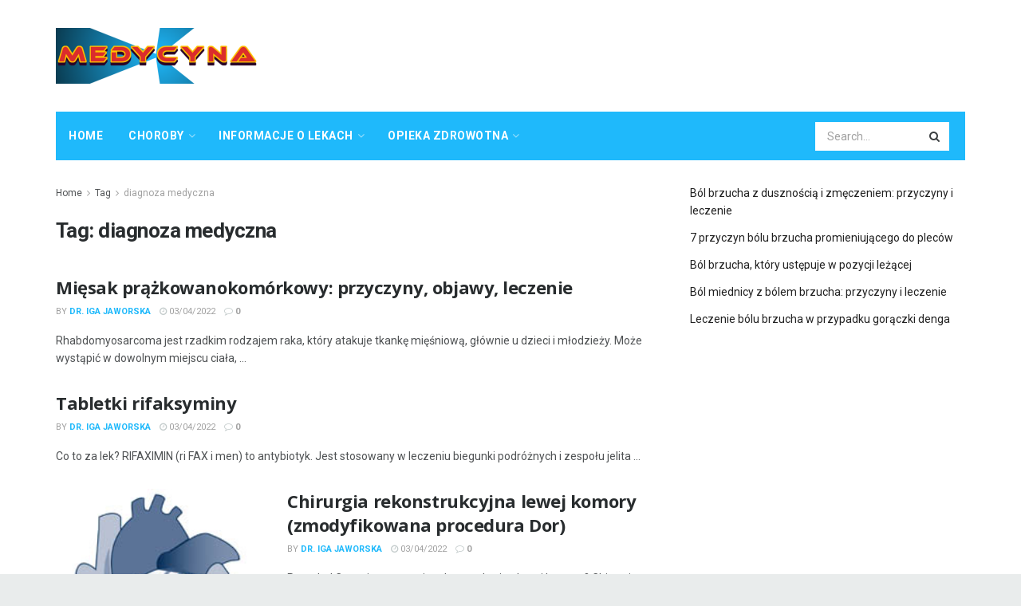

--- FILE ---
content_type: text/html; charset=UTF-8
request_url: https://medyc.net/tag/diagnoza-medyczna
body_size: 29167
content:
<!doctype html>
<!--[if lt IE 7]> <html class="no-js lt-ie9 lt-ie8 lt-ie7" lang="pl-PL"> <![endif]-->
<!--[if IE 7]>    <html class="no-js lt-ie9 lt-ie8" lang="pl-PL"> <![endif]-->
<!--[if IE 8]>    <html class="no-js lt-ie9" lang="pl-PL"> <![endif]-->
<!--[if IE 9]>    <html class="no-js lt-ie10" lang="pl-PL"> <![endif]-->
<!--[if gt IE 8]><!--> <html class="no-js" lang="pl-PL"> <!--<![endif]-->
<head>
    <meta http-equiv="Content-Type" content="text/html; charset=UTF-8" />
    <meta name='viewport' content='width=device-width, initial-scale=1, user-scalable=yes' />
    <link rel="profile" href="http://gmpg.org/xfn/11" />
    <link rel="pingback" href="https://medyc.net/xmlrpc.php" />
    <meta name="theme-color" content="#1fb9fb">
             <meta name="msapplication-navbutton-color" content="#1fb9fb">
             <meta name="apple-mobile-web-app-status-bar-style" content="#1fb9fb"><meta name='robots' content='max-image-preview:large' />
			<script type="text/javascript">
              var jnews_ajax_url = '/?ajax-request=jnews'
			</script>
			
	<!-- This site is optimized with the Yoast SEO Premium plugin v14.5 - https://yoast.com/wordpress/plugins/seo/ -->
	<title>diagnoza medyczna - Medycyna</title>
	<meta name="robots" content="index, follow" />
	<meta name="googlebot" content="index, follow, max-snippet:-1, max-image-preview:large, max-video-preview:-1" />
	<meta name="bingbot" content="index, follow, max-snippet:-1, max-image-preview:large, max-video-preview:-1" />
	<link rel="canonical" href="http://medyc.net/tag/diagnoza-medyczna" />
	<link rel="next" href="http://medyc.net/tag/diagnoza-medyczna/page/2" />
	<meta property="og:locale" content="pl_PL" />
	<meta property="og:type" content="article" />
	<meta property="og:title" content="diagnoza medyczna - Medycyna" />
	<meta property="og:url" content="http://medyc.net/tag/diagnoza-medyczna" />
	<meta property="og:site_name" content="Medycyna" />
	<meta name="twitter:card" content="summary_large_image" />
	<script type="application/ld+json" class="yoast-schema-graph">{"@context":"https://schema.org","@graph":[{"@type":"WebSite","@id":"https://medyc.net/#website","url":"https://medyc.net/","name":"Medycyna","description":"","potentialAction":[{"@type":"SearchAction","target":"https://medyc.net/?s={search_term_string}","query-input":"required name=search_term_string"}],"inLanguage":"pl-PL"},{"@type":"CollectionPage","@id":"http://medyc.net/tag/diagnoza-medyczna#webpage","url":"http://medyc.net/tag/diagnoza-medyczna","name":"diagnoza medyczna - Medycyna","isPartOf":{"@id":"https://medyc.net/#website"},"inLanguage":"pl-PL"}]}</script>
	<!-- / Yoast SEO Premium plugin. -->


<link rel='dns-prefetch' href='//fonts.googleapis.com' />
<link rel="alternate" type="application/rss+xml" title="Medycyna &raquo; Kanał z wpisami" href="https://medyc.net/feed" />
<link rel="alternate" type="application/rss+xml" title="Medycyna &raquo; Kanał z komentarzami" href="https://medyc.net/comments/feed" />
<link rel="alternate" type="application/rss+xml" title="Medycyna &raquo; Kanał z wpisami otagowanymi jako diagnoza medyczna" href="https://medyc.net/tag/diagnoza-medyczna/feed" />
<script type="text/javascript">
/* <![CDATA[ */
window._wpemojiSettings = {"baseUrl":"https:\/\/s.w.org\/images\/core\/emoji\/15.0.3\/72x72\/","ext":".png","svgUrl":"https:\/\/s.w.org\/images\/core\/emoji\/15.0.3\/svg\/","svgExt":".svg","source":{"concatemoji":"https:\/\/medyc.net\/wp-includes\/js\/wp-emoji-release.min.js?ver=6.6.4"}};
/*! This file is auto-generated */
!function(i,n){var o,s,e;function c(e){try{var t={supportTests:e,timestamp:(new Date).valueOf()};sessionStorage.setItem(o,JSON.stringify(t))}catch(e){}}function p(e,t,n){e.clearRect(0,0,e.canvas.width,e.canvas.height),e.fillText(t,0,0);var t=new Uint32Array(e.getImageData(0,0,e.canvas.width,e.canvas.height).data),r=(e.clearRect(0,0,e.canvas.width,e.canvas.height),e.fillText(n,0,0),new Uint32Array(e.getImageData(0,0,e.canvas.width,e.canvas.height).data));return t.every(function(e,t){return e===r[t]})}function u(e,t,n){switch(t){case"flag":return n(e,"\ud83c\udff3\ufe0f\u200d\u26a7\ufe0f","\ud83c\udff3\ufe0f\u200b\u26a7\ufe0f")?!1:!n(e,"\ud83c\uddfa\ud83c\uddf3","\ud83c\uddfa\u200b\ud83c\uddf3")&&!n(e,"\ud83c\udff4\udb40\udc67\udb40\udc62\udb40\udc65\udb40\udc6e\udb40\udc67\udb40\udc7f","\ud83c\udff4\u200b\udb40\udc67\u200b\udb40\udc62\u200b\udb40\udc65\u200b\udb40\udc6e\u200b\udb40\udc67\u200b\udb40\udc7f");case"emoji":return!n(e,"\ud83d\udc26\u200d\u2b1b","\ud83d\udc26\u200b\u2b1b")}return!1}function f(e,t,n){var r="undefined"!=typeof WorkerGlobalScope&&self instanceof WorkerGlobalScope?new OffscreenCanvas(300,150):i.createElement("canvas"),a=r.getContext("2d",{willReadFrequently:!0}),o=(a.textBaseline="top",a.font="600 32px Arial",{});return e.forEach(function(e){o[e]=t(a,e,n)}),o}function t(e){var t=i.createElement("script");t.src=e,t.defer=!0,i.head.appendChild(t)}"undefined"!=typeof Promise&&(o="wpEmojiSettingsSupports",s=["flag","emoji"],n.supports={everything:!0,everythingExceptFlag:!0},e=new Promise(function(e){i.addEventListener("DOMContentLoaded",e,{once:!0})}),new Promise(function(t){var n=function(){try{var e=JSON.parse(sessionStorage.getItem(o));if("object"==typeof e&&"number"==typeof e.timestamp&&(new Date).valueOf()<e.timestamp+604800&&"object"==typeof e.supportTests)return e.supportTests}catch(e){}return null}();if(!n){if("undefined"!=typeof Worker&&"undefined"!=typeof OffscreenCanvas&&"undefined"!=typeof URL&&URL.createObjectURL&&"undefined"!=typeof Blob)try{var e="postMessage("+f.toString()+"("+[JSON.stringify(s),u.toString(),p.toString()].join(",")+"));",r=new Blob([e],{type:"text/javascript"}),a=new Worker(URL.createObjectURL(r),{name:"wpTestEmojiSupports"});return void(a.onmessage=function(e){c(n=e.data),a.terminate(),t(n)})}catch(e){}c(n=f(s,u,p))}t(n)}).then(function(e){for(var t in e)n.supports[t]=e[t],n.supports.everything=n.supports.everything&&n.supports[t],"flag"!==t&&(n.supports.everythingExceptFlag=n.supports.everythingExceptFlag&&n.supports[t]);n.supports.everythingExceptFlag=n.supports.everythingExceptFlag&&!n.supports.flag,n.DOMReady=!1,n.readyCallback=function(){n.DOMReady=!0}}).then(function(){return e}).then(function(){var e;n.supports.everything||(n.readyCallback(),(e=n.source||{}).concatemoji?t(e.concatemoji):e.wpemoji&&e.twemoji&&(t(e.twemoji),t(e.wpemoji)))}))}((window,document),window._wpemojiSettings);
/* ]]> */
</script>

<style id='wp-emoji-styles-inline-css' type='text/css'>

	img.wp-smiley, img.emoji {
		display: inline !important;
		border: none !important;
		box-shadow: none !important;
		height: 1em !important;
		width: 1em !important;
		margin: 0 0.07em !important;
		vertical-align: -0.1em !important;
		background: none !important;
		padding: 0 !important;
	}
</style>
<link rel='stylesheet' id='wp-block-library-css' href='https://medyc.net/wp-includes/css/dist/block-library/style.min.css?ver=6.6.4' type='text/css' media='all' />
<style id='classic-theme-styles-inline-css' type='text/css'>
/*! This file is auto-generated */
.wp-block-button__link{color:#fff;background-color:#32373c;border-radius:9999px;box-shadow:none;text-decoration:none;padding:calc(.667em + 2px) calc(1.333em + 2px);font-size:1.125em}.wp-block-file__button{background:#32373c;color:#fff;text-decoration:none}
</style>
<style id='global-styles-inline-css' type='text/css'>
:root{--wp--preset--aspect-ratio--square: 1;--wp--preset--aspect-ratio--4-3: 4/3;--wp--preset--aspect-ratio--3-4: 3/4;--wp--preset--aspect-ratio--3-2: 3/2;--wp--preset--aspect-ratio--2-3: 2/3;--wp--preset--aspect-ratio--16-9: 16/9;--wp--preset--aspect-ratio--9-16: 9/16;--wp--preset--color--black: #000000;--wp--preset--color--cyan-bluish-gray: #abb8c3;--wp--preset--color--white: #ffffff;--wp--preset--color--pale-pink: #f78da7;--wp--preset--color--vivid-red: #cf2e2e;--wp--preset--color--luminous-vivid-orange: #ff6900;--wp--preset--color--luminous-vivid-amber: #fcb900;--wp--preset--color--light-green-cyan: #7bdcb5;--wp--preset--color--vivid-green-cyan: #00d084;--wp--preset--color--pale-cyan-blue: #8ed1fc;--wp--preset--color--vivid-cyan-blue: #0693e3;--wp--preset--color--vivid-purple: #9b51e0;--wp--preset--gradient--vivid-cyan-blue-to-vivid-purple: linear-gradient(135deg,rgba(6,147,227,1) 0%,rgb(155,81,224) 100%);--wp--preset--gradient--light-green-cyan-to-vivid-green-cyan: linear-gradient(135deg,rgb(122,220,180) 0%,rgb(0,208,130) 100%);--wp--preset--gradient--luminous-vivid-amber-to-luminous-vivid-orange: linear-gradient(135deg,rgba(252,185,0,1) 0%,rgba(255,105,0,1) 100%);--wp--preset--gradient--luminous-vivid-orange-to-vivid-red: linear-gradient(135deg,rgba(255,105,0,1) 0%,rgb(207,46,46) 100%);--wp--preset--gradient--very-light-gray-to-cyan-bluish-gray: linear-gradient(135deg,rgb(238,238,238) 0%,rgb(169,184,195) 100%);--wp--preset--gradient--cool-to-warm-spectrum: linear-gradient(135deg,rgb(74,234,220) 0%,rgb(151,120,209) 20%,rgb(207,42,186) 40%,rgb(238,44,130) 60%,rgb(251,105,98) 80%,rgb(254,248,76) 100%);--wp--preset--gradient--blush-light-purple: linear-gradient(135deg,rgb(255,206,236) 0%,rgb(152,150,240) 100%);--wp--preset--gradient--blush-bordeaux: linear-gradient(135deg,rgb(254,205,165) 0%,rgb(254,45,45) 50%,rgb(107,0,62) 100%);--wp--preset--gradient--luminous-dusk: linear-gradient(135deg,rgb(255,203,112) 0%,rgb(199,81,192) 50%,rgb(65,88,208) 100%);--wp--preset--gradient--pale-ocean: linear-gradient(135deg,rgb(255,245,203) 0%,rgb(182,227,212) 50%,rgb(51,167,181) 100%);--wp--preset--gradient--electric-grass: linear-gradient(135deg,rgb(202,248,128) 0%,rgb(113,206,126) 100%);--wp--preset--gradient--midnight: linear-gradient(135deg,rgb(2,3,129) 0%,rgb(40,116,252) 100%);--wp--preset--font-size--small: 13px;--wp--preset--font-size--medium: 20px;--wp--preset--font-size--large: 36px;--wp--preset--font-size--x-large: 42px;--wp--preset--spacing--20: 0.44rem;--wp--preset--spacing--30: 0.67rem;--wp--preset--spacing--40: 1rem;--wp--preset--spacing--50: 1.5rem;--wp--preset--spacing--60: 2.25rem;--wp--preset--spacing--70: 3.38rem;--wp--preset--spacing--80: 5.06rem;--wp--preset--shadow--natural: 6px 6px 9px rgba(0, 0, 0, 0.2);--wp--preset--shadow--deep: 12px 12px 50px rgba(0, 0, 0, 0.4);--wp--preset--shadow--sharp: 6px 6px 0px rgba(0, 0, 0, 0.2);--wp--preset--shadow--outlined: 6px 6px 0px -3px rgba(255, 255, 255, 1), 6px 6px rgba(0, 0, 0, 1);--wp--preset--shadow--crisp: 6px 6px 0px rgba(0, 0, 0, 1);}:where(.is-layout-flex){gap: 0.5em;}:where(.is-layout-grid){gap: 0.5em;}body .is-layout-flex{display: flex;}.is-layout-flex{flex-wrap: wrap;align-items: center;}.is-layout-flex > :is(*, div){margin: 0;}body .is-layout-grid{display: grid;}.is-layout-grid > :is(*, div){margin: 0;}:where(.wp-block-columns.is-layout-flex){gap: 2em;}:where(.wp-block-columns.is-layout-grid){gap: 2em;}:where(.wp-block-post-template.is-layout-flex){gap: 1.25em;}:where(.wp-block-post-template.is-layout-grid){gap: 1.25em;}.has-black-color{color: var(--wp--preset--color--black) !important;}.has-cyan-bluish-gray-color{color: var(--wp--preset--color--cyan-bluish-gray) !important;}.has-white-color{color: var(--wp--preset--color--white) !important;}.has-pale-pink-color{color: var(--wp--preset--color--pale-pink) !important;}.has-vivid-red-color{color: var(--wp--preset--color--vivid-red) !important;}.has-luminous-vivid-orange-color{color: var(--wp--preset--color--luminous-vivid-orange) !important;}.has-luminous-vivid-amber-color{color: var(--wp--preset--color--luminous-vivid-amber) !important;}.has-light-green-cyan-color{color: var(--wp--preset--color--light-green-cyan) !important;}.has-vivid-green-cyan-color{color: var(--wp--preset--color--vivid-green-cyan) !important;}.has-pale-cyan-blue-color{color: var(--wp--preset--color--pale-cyan-blue) !important;}.has-vivid-cyan-blue-color{color: var(--wp--preset--color--vivid-cyan-blue) !important;}.has-vivid-purple-color{color: var(--wp--preset--color--vivid-purple) !important;}.has-black-background-color{background-color: var(--wp--preset--color--black) !important;}.has-cyan-bluish-gray-background-color{background-color: var(--wp--preset--color--cyan-bluish-gray) !important;}.has-white-background-color{background-color: var(--wp--preset--color--white) !important;}.has-pale-pink-background-color{background-color: var(--wp--preset--color--pale-pink) !important;}.has-vivid-red-background-color{background-color: var(--wp--preset--color--vivid-red) !important;}.has-luminous-vivid-orange-background-color{background-color: var(--wp--preset--color--luminous-vivid-orange) !important;}.has-luminous-vivid-amber-background-color{background-color: var(--wp--preset--color--luminous-vivid-amber) !important;}.has-light-green-cyan-background-color{background-color: var(--wp--preset--color--light-green-cyan) !important;}.has-vivid-green-cyan-background-color{background-color: var(--wp--preset--color--vivid-green-cyan) !important;}.has-pale-cyan-blue-background-color{background-color: var(--wp--preset--color--pale-cyan-blue) !important;}.has-vivid-cyan-blue-background-color{background-color: var(--wp--preset--color--vivid-cyan-blue) !important;}.has-vivid-purple-background-color{background-color: var(--wp--preset--color--vivid-purple) !important;}.has-black-border-color{border-color: var(--wp--preset--color--black) !important;}.has-cyan-bluish-gray-border-color{border-color: var(--wp--preset--color--cyan-bluish-gray) !important;}.has-white-border-color{border-color: var(--wp--preset--color--white) !important;}.has-pale-pink-border-color{border-color: var(--wp--preset--color--pale-pink) !important;}.has-vivid-red-border-color{border-color: var(--wp--preset--color--vivid-red) !important;}.has-luminous-vivid-orange-border-color{border-color: var(--wp--preset--color--luminous-vivid-orange) !important;}.has-luminous-vivid-amber-border-color{border-color: var(--wp--preset--color--luminous-vivid-amber) !important;}.has-light-green-cyan-border-color{border-color: var(--wp--preset--color--light-green-cyan) !important;}.has-vivid-green-cyan-border-color{border-color: var(--wp--preset--color--vivid-green-cyan) !important;}.has-pale-cyan-blue-border-color{border-color: var(--wp--preset--color--pale-cyan-blue) !important;}.has-vivid-cyan-blue-border-color{border-color: var(--wp--preset--color--vivid-cyan-blue) !important;}.has-vivid-purple-border-color{border-color: var(--wp--preset--color--vivid-purple) !important;}.has-vivid-cyan-blue-to-vivid-purple-gradient-background{background: var(--wp--preset--gradient--vivid-cyan-blue-to-vivid-purple) !important;}.has-light-green-cyan-to-vivid-green-cyan-gradient-background{background: var(--wp--preset--gradient--light-green-cyan-to-vivid-green-cyan) !important;}.has-luminous-vivid-amber-to-luminous-vivid-orange-gradient-background{background: var(--wp--preset--gradient--luminous-vivid-amber-to-luminous-vivid-orange) !important;}.has-luminous-vivid-orange-to-vivid-red-gradient-background{background: var(--wp--preset--gradient--luminous-vivid-orange-to-vivid-red) !important;}.has-very-light-gray-to-cyan-bluish-gray-gradient-background{background: var(--wp--preset--gradient--very-light-gray-to-cyan-bluish-gray) !important;}.has-cool-to-warm-spectrum-gradient-background{background: var(--wp--preset--gradient--cool-to-warm-spectrum) !important;}.has-blush-light-purple-gradient-background{background: var(--wp--preset--gradient--blush-light-purple) !important;}.has-blush-bordeaux-gradient-background{background: var(--wp--preset--gradient--blush-bordeaux) !important;}.has-luminous-dusk-gradient-background{background: var(--wp--preset--gradient--luminous-dusk) !important;}.has-pale-ocean-gradient-background{background: var(--wp--preset--gradient--pale-ocean) !important;}.has-electric-grass-gradient-background{background: var(--wp--preset--gradient--electric-grass) !important;}.has-midnight-gradient-background{background: var(--wp--preset--gradient--midnight) !important;}.has-small-font-size{font-size: var(--wp--preset--font-size--small) !important;}.has-medium-font-size{font-size: var(--wp--preset--font-size--medium) !important;}.has-large-font-size{font-size: var(--wp--preset--font-size--large) !important;}.has-x-large-font-size{font-size: var(--wp--preset--font-size--x-large) !important;}
:where(.wp-block-post-template.is-layout-flex){gap: 1.25em;}:where(.wp-block-post-template.is-layout-grid){gap: 1.25em;}
:where(.wp-block-columns.is-layout-flex){gap: 2em;}:where(.wp-block-columns.is-layout-grid){gap: 2em;}
:root :where(.wp-block-pullquote){font-size: 1.5em;line-height: 1.6;}
</style>
<link rel='stylesheet' id='js_composer_front-css' href='https://medyc.net/wp-content/plugins/js_composer/assets/css/js_composer.min.css?ver=6.3.0' type='text/css' media='all' />
<link rel='stylesheet' id='jeg_customizer_font-css' href='//fonts.googleapis.com/css?family=Roboto%3Aregular%2C700%2Citalic%2C700italic%7COpen+Sans%3Aregular%2C700&#038;display=swap&#038;ver=1.2.5' type='text/css' media='all' />
<link rel='stylesheet' id='mediaelement-css' href='https://medyc.net/wp-includes/js/mediaelement/mediaelementplayer-legacy.min.css?ver=4.2.17' type='text/css' media='all' />
<link rel='stylesheet' id='wp-mediaelement-css' href='https://medyc.net/wp-includes/js/mediaelement/wp-mediaelement.min.css?ver=6.6.4' type='text/css' media='all' />
<link rel='stylesheet' id='jnews-frontend-css' href='https://medyc.net/wp-content/themes/jnews-theme/jnews/assets/dist/frontend.min.css?ver=7.1.0' type='text/css' media='all' />
<link rel='stylesheet' id='jnews-style-css' href='https://medyc.net/wp-content/themes/jnews-theme/jnews/style.css?ver=7.1.0' type='text/css' media='all' />
<link rel='stylesheet' id='jnews-darkmode-css' href='https://medyc.net/wp-content/themes/jnews-theme/jnews/assets/css/darkmode.css?ver=7.1.0' type='text/css' media='all' />
<link rel='stylesheet' id='jnews-scheme-css' href='https://medyc.net/wp-content/themes/jnews-theme/jnews/data/import/health/scheme.css?ver=7.1.0' type='text/css' media='all' />
<script type="text/javascript" src="https://medyc.net/wp-includes/js/jquery/jquery.min.js?ver=3.7.1" id="jquery-core-js"></script>
<script type="text/javascript" src="https://medyc.net/wp-includes/js/jquery/jquery-migrate.min.js?ver=3.4.1" id="jquery-migrate-js"></script>
<link rel="https://api.w.org/" href="https://medyc.net/wp-json/" /><link rel="alternate" title="JSON" type="application/json" href="https://medyc.net/wp-json/wp/v2/tags/1372" /><link rel="EditURI" type="application/rsd+xml" title="RSD" href="https://medyc.net/xmlrpc.php?rsd" />
<meta name="generator" content="WordPress 6.6.4" />
<meta name="generator" content="Powered by WPBakery Page Builder - drag and drop page builder for WordPress."/>
<script type='application/ld+json'>{"@context":"http:\/\/schema.org","@type":"Organization","@id":"https:\/\/medyc.net\/#organization","url":"https:\/\/medyc.net\/","name":"","logo":{"@type":"ImageObject","url":""},"sameAs":["http:\/\/facebook.com","http:\/\/twitter.com","http:\/\/plus.google.com","http:\/\/pinterest.com","#","#"]}</script>
<script type='application/ld+json'>{"@context":"http:\/\/schema.org","@type":"WebSite","@id":"https:\/\/medyc.net\/#website","url":"https:\/\/medyc.net\/","name":"","potentialAction":{"@type":"SearchAction","target":"https:\/\/medyc.net\/?s={search_term_string}","query-input":"required name=search_term_string"}}</script>
<link rel="icon" href="https://medyc.net/wp-content/uploads/2021/02/favicon-75x75.png" sizes="32x32" />
<link rel="icon" href="https://medyc.net/wp-content/uploads/2021/02/favicon-300x300.png" sizes="192x192" />
<link rel="apple-touch-icon" href="https://medyc.net/wp-content/uploads/2021/02/favicon-300x300.png" />
<meta name="msapplication-TileImage" content="https://medyc.net/wp-content/uploads/2021/02/favicon-300x300.png" />
<style id="jeg_dynamic_css" type="text/css" data-type="jeg_custom-css">body.jnews { background-color : #e9ecec; } body,.newsfeed_carousel.owl-carousel .owl-nav div,.jeg_filter_button,.owl-carousel .owl-nav div,.jeg_readmore,.jeg_hero_style_7 .jeg_post_meta a,.widget_calendar thead th,.widget_calendar tfoot a,.jeg_socialcounter a,.entry-header .jeg_meta_like a,.entry-header .jeg_meta_comment a,.entry-content tbody tr:hover,.entry-content th,.jeg_splitpost_nav li:hover a,#breadcrumbs a,.jeg_author_socials a:hover,.jeg_footer_content a,.jeg_footer_bottom a,.jeg_cartcontent,.woocommerce .woocommerce-breadcrumb a { color : #4f5254; } a,.jeg_menu_style_5 > li > a:hover,.jeg_menu_style_5 > li.sfHover > a,.jeg_menu_style_5 > li.current-menu-item > a,.jeg_menu_style_5 > li.current-menu-ancestor > a,.jeg_navbar .jeg_menu:not(.jeg_main_menu) > li > a:hover,.jeg_midbar .jeg_menu:not(.jeg_main_menu) > li > a:hover,.jeg_side_tabs li.active,.jeg_block_heading_5 strong,.jeg_block_heading_6 strong,.jeg_block_heading_7 strong,.jeg_block_heading_8 strong,.jeg_subcat_list li a:hover,.jeg_subcat_list li button:hover,.jeg_pl_lg_7 .jeg_thumb .jeg_post_category a,.jeg_pl_xs_2:before,.jeg_pl_xs_4 .jeg_postblock_content:before,.jeg_postblock .jeg_post_title a:hover,.jeg_hero_style_6 .jeg_post_title a:hover,.jeg_sidefeed .jeg_pl_xs_3 .jeg_post_title a:hover,.widget_jnews_popular .jeg_post_title a:hover,.jeg_meta_author a,.widget_archive li a:hover,.widget_pages li a:hover,.widget_meta li a:hover,.widget_recent_entries li a:hover,.widget_rss li a:hover,.widget_rss cite,.widget_categories li a:hover,.widget_categories li.current-cat > a,#breadcrumbs a:hover,.jeg_share_count .counts,.commentlist .bypostauthor > .comment-body > .comment-author > .fn,span.required,.jeg_review_title,.bestprice .price,.authorlink a:hover,.jeg_vertical_playlist .jeg_video_playlist_play_icon,.jeg_vertical_playlist .jeg_video_playlist_item.active .jeg_video_playlist_thumbnail:before,.jeg_horizontal_playlist .jeg_video_playlist_play,.woocommerce li.product .pricegroup .button,.widget_display_forums li a:hover,.widget_display_topics li:before,.widget_display_replies li:before,.widget_display_views li:before,.bbp-breadcrumb a:hover,.jeg_mobile_menu li.sfHover > a,.jeg_mobile_menu li a:hover,.split-template-6 .pagenum, .jeg_push_notification_button .button { color : #1fb9fb; } .jeg_menu_style_1 > li > a:before,.jeg_menu_style_2 > li > a:before,.jeg_menu_style_3 > li > a:before,.jeg_side_toggle,.jeg_slide_caption .jeg_post_category a,.jeg_slider_type_1 .owl-nav .owl-next,.jeg_block_heading_1 .jeg_block_title span,.jeg_block_heading_2 .jeg_block_title span,.jeg_block_heading_3,.jeg_block_heading_4 .jeg_block_title span,.jeg_block_heading_6:after,.jeg_pl_lg_box .jeg_post_category a,.jeg_pl_md_box .jeg_post_category a,.jeg_readmore:hover,.jeg_thumb .jeg_post_category a,.jeg_block_loadmore a:hover, .jeg_postblock.alt .jeg_block_loadmore a:hover,.jeg_block_loadmore a.active,.jeg_postblock_carousel_2 .jeg_post_category a,.jeg_heroblock .jeg_post_category a,.jeg_pagenav_1 .page_number.active,.jeg_pagenav_1 .page_number.active:hover,input[type="submit"],.btn,.button,.widget_tag_cloud a:hover,.popularpost_item:hover .jeg_post_title a:before,.jeg_splitpost_4 .page_nav,.jeg_splitpost_5 .page_nav,.jeg_post_via a:hover,.jeg_post_source a:hover,.jeg_post_tags a:hover,.comment-reply-title small a:before,.comment-reply-title small a:after,.jeg_storelist .productlink,.authorlink li.active a:before,.jeg_footer.dark .socials_widget:not(.nobg) a:hover .fa,.jeg_breakingnews_title,.jeg_overlay_slider_bottom.owl-carousel .owl-nav div,.jeg_overlay_slider_bottom.owl-carousel .owl-nav div:hover,.jeg_vertical_playlist .jeg_video_playlist_current,.woocommerce span.onsale,.woocommerce #respond input#submit:hover,.woocommerce a.button:hover,.woocommerce button.button:hover,.woocommerce input.button:hover,.woocommerce #respond input#submit.alt,.woocommerce a.button.alt,.woocommerce button.button.alt,.woocommerce input.button.alt,.jeg_popup_post .caption,.jeg_footer.dark input[type="submit"],.jeg_footer.dark .btn,.jeg_footer.dark .button,.footer_widget.widget_tag_cloud a:hover, .jeg_inner_content .content-inner .jeg_post_category a:hover, #buddypress .standard-form button, #buddypress a.button, #buddypress input[type="submit"], #buddypress input[type="button"], #buddypress input[type="reset"], #buddypress ul.button-nav li a, #buddypress .generic-button a, #buddypress .generic-button button, #buddypress .comment-reply-link, #buddypress a.bp-title-button, #buddypress.buddypress-wrap .members-list li .user-update .activity-read-more a, div#buddypress .standard-form button:hover,div#buddypress a.button:hover,div#buddypress input[type="submit"]:hover,div#buddypress input[type="button"]:hover,div#buddypress input[type="reset"]:hover,div#buddypress ul.button-nav li a:hover,div#buddypress .generic-button a:hover,div#buddypress .generic-button button:hover,div#buddypress .comment-reply-link:hover,div#buddypress a.bp-title-button:hover,div#buddypress.buddypress-wrap .members-list li .user-update .activity-read-more a:hover, #buddypress #item-nav .item-list-tabs ul li a:before, .jeg_inner_content .jeg_meta_container .follow-wrapper a { background-color : #1fb9fb; } .jeg_block_heading_7 .jeg_block_title span, .jeg_readmore:hover, .jeg_block_loadmore a:hover, .jeg_block_loadmore a.active, .jeg_pagenav_1 .page_number.active, .jeg_pagenav_1 .page_number.active:hover, .jeg_pagenav_3 .page_number:hover, .jeg_prevnext_post a:hover h3, .jeg_overlay_slider .jeg_post_category, .jeg_sidefeed .jeg_post.active, .jeg_vertical_playlist.jeg_vertical_playlist .jeg_video_playlist_item.active .jeg_video_playlist_thumbnail img, .jeg_horizontal_playlist .jeg_video_playlist_item.active { border-color : #1fb9fb; } .jeg_tabpost_nav li.active, .woocommerce div.product .woocommerce-tabs ul.tabs li.active { border-bottom-color : #1fb9fb; } .jeg_post_meta .fa, .entry-header .jeg_post_meta .fa, .jeg_review_stars, .jeg_price_review_list { color : #c4cccc; } .jeg_share_button.share-float.share-monocrhome a { background-color : #c4cccc; } h1,h2,h3,h4,h5,h6,.jeg_post_title a,.entry-header .jeg_post_title,.jeg_hero_style_7 .jeg_post_title a,.jeg_block_title,.jeg_splitpost_bar .current_title,.jeg_video_playlist_title,.gallery-caption { color : #282c2e; } .split-template-9 .pagenum, .split-template-10 .pagenum, .split-template-11 .pagenum, .split-template-12 .pagenum, .split-template-13 .pagenum, .split-template-15 .pagenum, .split-template-18 .pagenum, .split-template-20 .pagenum, .split-template-19 .current_title span, .split-template-20 .current_title span { background-color : #282c2e; } .jeg_topbar, .jeg_topbar.dark, .jeg_topbar.custom { background : #282c2e; } .jeg_topbar a, .jeg_topbar.dark a { color : #ffffff; } .jeg_header .jeg_bottombar.jeg_navbar,.jeg_bottombar .jeg_nav_icon { height : 61px; } .jeg_header .jeg_bottombar.jeg_navbar, .jeg_header .jeg_bottombar .jeg_main_menu:not(.jeg_menu_style_1) > li > a, .jeg_header .jeg_bottombar .jeg_menu_style_1 > li, .jeg_header .jeg_bottombar .jeg_menu:not(.jeg_main_menu) > li > a { line-height : 61px; } .jeg_header .jeg_bottombar.jeg_navbar_wrapper:not(.jeg_navbar_boxed), .jeg_header .jeg_bottombar.jeg_navbar_boxed .jeg_nav_row { background : #1fb9fb; } .jeg_header_sticky .jeg_navbar_wrapper:not(.jeg_navbar_boxed), .jeg_header_sticky .jeg_navbar_boxed .jeg_nav_row { background : rgba(31,185,251,0.9); } .jeg_stickybar, .jeg_stickybar.dark { border-bottom-width : 0px; } .jeg_mobile_midbar, .jeg_mobile_midbar.dark { background : #1fb9fb; } .jeg_header .socials_widget > a > i.fa:before { color : #f5f5f5; } .jeg_navbar_mobile .jeg_search_popup_expand .jeg_search_form .jeg_search_button { color : #9b9b9b; } .jeg_navbar_mobile .jeg_search_wrapper.jeg_search_popup_expand .jeg_search_form .jeg_search_input, .jeg_navbar_mobile .jeg_search_popup_expand .jeg_search_result a, .jeg_navbar_mobile .jeg_search_popup_expand .jeg_search_result .search-link { color : #070707; } .jeg_nav_search { width : 86%; } .jeg_header .jeg_search_no_expand .jeg_search_form .jeg_search_input { background-color : #ffffff; border-color : rgba(255,255,255,0); } .jeg_header .jeg_search_no_expand .jeg_search_form button.jeg_search_button { color : #3b3f41; } .jeg_header .jeg_search_no_expand .jeg_search_form .jeg_search_input::-webkit-input-placeholder { color : #a0a0a0; } .jeg_header .jeg_search_no_expand .jeg_search_form .jeg_search_input:-moz-placeholder { color : #a0a0a0; } .jeg_header .jeg_search_no_expand .jeg_search_form .jeg_search_input::-moz-placeholder { color : #a0a0a0; } .jeg_header .jeg_search_no_expand .jeg_search_form .jeg_search_input:-ms-input-placeholder { color : #a0a0a0; } .jeg_header .jeg_menu.jeg_main_menu > li > a { color : #ffffff; } .jeg_header .jeg_menu_style_4 > li > a:hover, .jeg_header .jeg_menu_style_4 > li.sfHover > a, .jeg_header .jeg_menu_style_4 > li.current-menu-item > a, .jeg_header .jeg_menu_style_4 > li.current-menu-ancestor > a, .jeg_navbar_dark .jeg_menu_style_4 > li > a:hover, .jeg_navbar_dark .jeg_menu_style_4 > li.sfHover > a, .jeg_navbar_dark .jeg_menu_style_4 > li.current-menu-item > a, .jeg_navbar_dark .jeg_menu_style_4 > li.current-menu-ancestor > a { background : rgba(255,255,255,0.24); } .jeg_header .jeg_menu.jeg_main_menu > li > a:hover, .jeg_header .jeg_menu.jeg_main_menu > li.sfHover > a, .jeg_header .jeg_menu.jeg_main_menu > li > .sf-with-ul:hover:after, .jeg_header .jeg_menu.jeg_main_menu > li.sfHover > .sf-with-ul:after, .jeg_header .jeg_menu_style_4 > li.current-menu-item > a, .jeg_header .jeg_menu_style_4 > li.current-menu-ancestor > a, .jeg_header .jeg_menu_style_5 > li.current-menu-item > a, .jeg_header .jeg_menu_style_5 > li.current-menu-ancestor > a { color : #ffffff; } .jeg_navbar_wrapper .sf-arrows .sf-with-ul:after { color : rgba(255,255,255,0.56); } .jeg_footer .jeg_footer_heading h3,.jeg_footer.dark .jeg_footer_heading h3,.jeg_footer .widget h2,.jeg_footer .footer_dark .widget h2 { color : #1fb9fb; } body,input,textarea,select,.chosen-container-single .chosen-single,.btn,.button { font-family: Roboto,Helvetica,Arial,sans-serif; } .jeg_post_title, .entry-header .jeg_post_title, .jeg_single_tpl_2 .entry-header .jeg_post_title, .jeg_single_tpl_3 .entry-header .jeg_post_title, .jeg_single_tpl_6 .entry-header .jeg_post_title { font-family: "Open Sans",Helvetica,Arial,sans-serif; } .jeg_thumb .jeg_post_category a,.jeg_pl_lg_box .jeg_post_category a,.jeg_pl_md_box .jeg_post_category a,.jeg_postblock_carousel_2 .jeg_post_category a,.jeg_heroblock .jeg_post_category a,.jeg_slide_caption .jeg_post_category a { background-color : #1fb9fb; } .jeg_overlay_slider .jeg_post_category,.jeg_thumb .jeg_post_category a,.jeg_pl_lg_box .jeg_post_category a,.jeg_pl_md_box .jeg_post_category a,.jeg_postblock_carousel_2 .jeg_post_category a,.jeg_heroblock .jeg_post_category a,.jeg_slide_caption .jeg_post_category a { border-color : #1fb9fb; } </style><style type="text/css">
					.no_thumbnail .jeg_thumb,
					.thumbnail-container.no_thumbnail {
					    display: none !important;
					}
					.jeg_search_result .jeg_pl_xs_3.no_thumbnail .jeg_postblock_content,
					.jeg_sidefeed .jeg_pl_xs_3.no_thumbnail .jeg_postblock_content,
					.jeg_pl_sm.no_thumbnail .jeg_postblock_content {
					    margin-left: 0;
					}
					.jeg_postblock_11 .no_thumbnail .jeg_postblock_content,
					.jeg_postblock_12 .no_thumbnail .jeg_postblock_content,
					.jeg_postblock_12.jeg_col_3o3 .no_thumbnail .jeg_postblock_content  {
					    margin-top: 0;
					}
					.jeg_postblock_15 .jeg_pl_md_box.no_thumbnail .jeg_postblock_content,
					.jeg_postblock_19 .jeg_pl_md_box.no_thumbnail .jeg_postblock_content,
					.jeg_postblock_24 .jeg_pl_md_box.no_thumbnail .jeg_postblock_content,
					.jeg_sidefeed .jeg_pl_md_box .jeg_postblock_content {
					    position: relative;
					}
					.jeg_postblock_carousel_2 .no_thumbnail .jeg_post_title a,
					.jeg_postblock_carousel_2 .no_thumbnail .jeg_post_title a:hover,
					.jeg_postblock_carousel_2 .no_thumbnail .jeg_post_meta .fa {
					    color: #212121 !important;
					} 
				</style><noscript><style> .wpb_animate_when_almost_visible { opacity: 1; }</style></noscript> 
	<!-- Global site tag (gtag.js) - Google Analytics -->
<script async src="https://www.googletagmanager.com/gtag/js?id=G-49VH9ZNG2D"></script>
<script>
  window.dataLayer = window.dataLayer || [];
  function gtag(){dataLayer.push(arguments);}
  gtag('js', new Date());

  gtag('config', 'G-49VH9ZNG2D');
</script> 
	
	<!-- Adsense check code -->
	<script async src="https://pagead2.googlesyndication.com/pagead/js/adsbygoogle.js?client=ca-pub-2531841583262676"
     crossorigin="anonymous"></script> 
</head>
<body class="archive tag tag-diagnoza-medyczna tag-1372 wp-embed-responsive jeg_toggle_dark jnews jeg_boxed jsc_normal wpb-js-composer js-comp-ver-6.3.0 vc_responsive">

    
    
    <div class="jeg_ad jeg_ad_top jnews_header_top_ads">
        <div class='ads-wrapper  '></div>    </div>

    <!-- The Main Wrapper
    ============================================= -->
    <div class="jeg_viewport">

        
        <div class="jeg_header_wrapper">
            <div class="jeg_header_instagram_wrapper">
    </div>

<!-- HEADER -->
<div class="jeg_header normal">
    <div class="jeg_midbar jeg_container normal">
    <div class="container">
        <div class="jeg_nav_row">
            
                <div class="jeg_nav_col jeg_nav_left jeg_nav_normal">
                    <div class="item_wrap jeg_nav_alignleft">
                        <div class="jeg_nav_item jeg_logo jeg_desktop_logo">
			<div class="site-title">
	    	<a href="https://medyc.net/" style="padding: 0 0 0 0;">
	    	    <img class='jeg_logo_img' src="http://medyc.net/wp-content/uploads/2021/02/Medycyna-logo_small.png" srcset="http://medyc.net/wp-content/uploads/2021/02/Medycyna-logo_small.png 1x, http://medyc.net/wp-content/uploads/2021/02/Medycyna-logo-big.png 2x" alt="Medycyna"data-light-src="http://medyc.net/wp-content/uploads/2021/02/Medycyna-logo_small.png" data-light-srcset="http://medyc.net/wp-content/uploads/2021/02/Medycyna-logo_small.png 1x, http://medyc.net/wp-content/uploads/2021/02/Medycyna-logo-big.png 2x" data-dark-src="http://medyc.net/wp-content/uploads/2021/02/Medycyna-logo_small.png" data-dark-srcset="http://medyc.net/wp-content/uploads/2021/02/Medycyna-logo_small.png 1x, http://medyc.net/wp-content/uploads/2021/02/Medycyna-logo-big.png 2x">	    	</a>
	    </div>
	</div>                    </div>
                </div>

                
                <div class="jeg_nav_col jeg_nav_center jeg_nav_normal">
                    <div class="item_wrap jeg_nav_aligncenter">
                                            </div>
                </div>

                
                <div class="jeg_nav_col jeg_nav_right jeg_nav_grow">
                    <div class="item_wrap jeg_nav_alignright">
                        <div class="jeg_nav_item jeg_ad jeg_ad_top jnews_header_ads">
    <div class='ads-wrapper  '><div class="ads_google_ads">
                            <style type='text/css' scoped>
                                .adsslot_0vaY4nzKOd{ width:728px !important; height:90px !important; }
@media (max-width:1199px) { .adsslot_0vaY4nzKOd{ width:468px !important; height:60px !important; } }
@media (max-width:767px) { .adsslot_0vaY4nzKOd{ width:320px !important; height:50px !important; } }

                            </style>
                            <ins class="adsbygoogle adsslot_0vaY4nzKOd" style="display:inline-block;" data-ad-client="ca-pub-2531841583262676" data-ad-slot="2588773193"></ins>
                            <script async src='//pagead2.googlesyndication.com/pagead/js/adsbygoogle.js'></script>
                            <script>(adsbygoogle = window.adsbygoogle || []).push({});</script>
                        </div></div></div>                    </div>
                </div>

                        </div>
    </div>
</div><div class="jeg_bottombar jeg_navbar jeg_container jeg_navbar_wrapper 1 jeg_navbar_boxed jeg_navbar_dark">
    <div class="container">
        <div class="jeg_nav_row">
            
                <div class="jeg_nav_col jeg_nav_left jeg_nav_grow">
                    <div class="item_wrap jeg_nav_alignleft">
                        <div class="jeg_main_menu_wrapper">
<div class="jeg_nav_item jeg_mainmenu_wrap"><ul class="jeg_menu jeg_main_menu jeg_menu_style_4" data-animation="animate"><li id="menu-item-62" class="menu-item menu-item-type-post_type menu-item-object-page menu-item-home menu-item-62 bgnav" data-item-row="default" ><a href="https://medyc.net/">Home</a></li>
<li id="menu-item-68" class="menu-item menu-item-type-taxonomy menu-item-object-category menu-item-68 bgnav jeg_megamenu category_1" data-number="4"  data-item-row="default" ><a href="https://medyc.net/choroby">Choroby</a><div class="sub-menu">
                    <div class="jeg_newsfeed clearfix"><div class="jeg_newsfeed_subcat">
                    <ul class="jeg_subcat_item">
                        <li data-cat-id="2" class="active"><a href="https://medyc.net/choroby">All</a></li>
                        <li data-cat-id="5" class=""><a href="https://medyc.net/choroby/skin-diseases">Choroby skóry</a></li><li data-cat-id="782" class=""><a href="https://medyc.net/choroby/choroby-ukladu-pokarmowego">Choroby układu pokarmowego</a></li><li data-cat-id="4" class=""><a href="https://medyc.net/choroby/choroby-zakazne-i-pasozytnicze">Choroby zakaźne i pasożytnicze</a></li><li data-cat-id="7" class=""><a href="https://medyc.net/choroby/inne-choroby">Inne choroby</a></li><li data-cat-id="3" class=""><a href="https://medyc.net/choroby/rak">Rak</a></li>
                    </ul>
                </div>
                <div class="jeg_newsfeed_list">
                    <div data-cat-id="2" data-load-status="loaded" class="jeg_newsfeed_container">
                        <div class="newsfeed_carousel owl-carousel with_subcat">
                            <div class="jeg_newsfeed_item ">
                    <div class="jeg_thumb">
                        
                        <a href="https://medyc.net/bol-brzucha-z-dusznoscia-i-zmeczeniem-przyczyny-i-leczenie"><div class="thumbnail-container size-500 "><img width="170" height="180" src="https://medyc.net/wp-content/themes/jnews-theme/jnews/assets/img/jeg-empty.png" class="attachment-jnews-360x180 size-jnews-360x180 owl-lazy wp-post-image" alt="Ból brzucha z dusznością i zmęczeniem: przyczyny i leczenie" title="Ból brzucha z dusznością i zmęczeniem: przyczyny i leczenie" decoding="async" data-src="http://witbeast.com/wp-content/uploads/2026/01/image-31.png" /></div></a>
                    </div>
                    <h3 class="jeg_post_title"><a href="https://medyc.net/bol-brzucha-z-dusznoscia-i-zmeczeniem-przyczyny-i-leczenie">Ból brzucha z dusznością i zmęczeniem: przyczyny i leczenie</a></h3>
                </div><div class="jeg_newsfeed_item ">
                    <div class="jeg_thumb">
                        
                        <a href="https://medyc.net/7-przyczyn-bolu-brzucha-promieniujacego-do-plecow"><div class="thumbnail-container size-500 "><img width="320" height="180" src="https://medyc.net/wp-content/themes/jnews-theme/jnews/assets/img/jeg-empty.png" class="attachment-jnews-360x180 size-jnews-360x180 owl-lazy wp-post-image" alt="7 przyczyn bólu brzucha promieniującego do pleców" title="7 przyczyn bólu brzucha promieniującego do pleców" decoding="async" fetchpriority="high" data-src="http://witbeast.com/wp-content/uploads/2026/01/image-34.png" /></div></a>
                    </div>
                    <h3 class="jeg_post_title"><a href="https://medyc.net/7-przyczyn-bolu-brzucha-promieniujacego-do-plecow">7 przyczyn bólu brzucha promieniującego do pleców</a></h3>
                </div><div class="jeg_newsfeed_item ">
                    <div class="jeg_thumb">
                        
                        <a href="https://medyc.net/bol-brzucha-ktory-ustepuje-w-pozycji-lezacej"><div class="thumbnail-container size-500 "><img width="249" height="180" src="https://medyc.net/wp-content/themes/jnews-theme/jnews/assets/img/jeg-empty.png" class="attachment-jnews-360x180 size-jnews-360x180 owl-lazy wp-post-image" alt="Ból brzucha, który ustępuje w pozycji leżącej" title="Ból brzucha, który ustępuje w pozycji leżącej" decoding="async" data-src="http://witbeast.com/wp-content/uploads/2026/01/image-36.png" /></div></a>
                    </div>
                    <h3 class="jeg_post_title"><a href="https://medyc.net/bol-brzucha-ktory-ustepuje-w-pozycji-lezacej">Ból brzucha, który ustępuje w pozycji leżącej</a></h3>
                </div><div class="jeg_newsfeed_item ">
                    <div class="jeg_thumb">
                        
                        <a href="https://medyc.net/bol-miednicy-z-bolem-brzucha-przyczyny-i-leczenie"><div class="thumbnail-container size-500 "><img width="360" height="180" src="https://medyc.net/wp-content/themes/jnews-theme/jnews/assets/img/jeg-empty.png" class="attachment-jnews-360x180 size-jnews-360x180 owl-lazy wp-post-image" alt="Ból miednicy z bólem brzucha: przyczyny i leczenie" title="Ból miednicy z bólem brzucha: przyczyny i leczenie" decoding="async" data-src="http://witbeast.com/wp-content/uploads/2025/11/endomeroisis.png" /></div></a>
                    </div>
                    <h3 class="jeg_post_title"><a href="https://medyc.net/bol-miednicy-z-bolem-brzucha-przyczyny-i-leczenie">Ból miednicy z bólem brzucha: przyczyny i leczenie</a></h3>
                </div>
                        </div>
                    </div>
                    <div class="newsfeed_overlay">
                    <div class="preloader_type preloader_circle">
                        <div class="newsfeed_preloader jeg_preloader dot">
                            <span></span><span></span><span></span>
                        </div>
                        <div class="newsfeed_preloader jeg_preloader circle">
                            <div class="jnews_preloader_circle_outer">
                                <div class="jnews_preloader_circle_inner"></div>
                            </div>
                        </div>
                        <div class="newsfeed_preloader jeg_preloader square">
                            <div class="jeg_square"><div class="jeg_square_inner"></div></div>
                        </div>
                    </div>
                </div>
                </div></div>
                </div></li>
<li id="menu-item-1362" class="menu-item menu-item-type-taxonomy menu-item-object-category menu-item-1362 bgnav jeg_megamenu category_1" data-number="4"  data-item-row="default" ><a href="https://medyc.net/informacje-o-lekach">Informacje o lekach</a><div class="sub-menu">
                    <div class="jeg_newsfeed clearfix">
                <div class="jeg_newsfeed_list">
                    <div data-cat-id="1219" data-load-status="loaded" class="jeg_newsfeed_container">
                        <div class="newsfeed_carousel owl-carousel no_subcat">
                            <div class="jeg_newsfeed_item ">
                    <div class="jeg_thumb">
                        
                        <a href="https://medyc.net/7-powaznych-skutkow-ubocznych-lekow-na-cukrzyce"><div class="thumbnail-container size-500 "><img width="360" height="180" src="https://medyc.net/wp-content/themes/jnews-theme/jnews/assets/img/jeg-empty.png" class="attachment-jnews-360x180 size-jnews-360x180 owl-lazy wp-post-image" alt="7 poważnych skutków ubocznych leków na cukrzycę" title="7 poważnych skutków ubocznych leków na cukrzycę" decoding="async" data-src="http://witbeast.com/wp-content/uploads/2025/12/image-42.png" /></div></a>
                    </div>
                    <h3 class="jeg_post_title"><a href="https://medyc.net/7-powaznych-skutkow-ubocznych-lekow-na-cukrzyce">7 poważnych skutków ubocznych leków na cukrzycę</a></h3>
                </div><div class="jeg_newsfeed_item ">
                    <div class="jeg_thumb">
                        
                        <a href="https://medyc.net/dlaczego-leki-odchudzajace-moga-powodowac-problemy-ze-wzrokiem"><div class="thumbnail-container size-500 "><img width="360" height="180" src="https://medyc.net/wp-content/themes/jnews-theme/jnews/assets/img/jeg-empty.png" class="attachment-jnews-360x180 size-jnews-360x180 owl-lazy wp-post-image" alt="Dlaczego leki odchudzające mogą powodować problemy ze wzrokiem" title="Dlaczego leki odchudzające mogą powodować problemy ze wzrokiem" decoding="async" data-src="http://witbeast.com/wp-content/uploads/2025/12/image-31.png" /></div></a>
                    </div>
                    <h3 class="jeg_post_title"><a href="https://medyc.net/dlaczego-leki-odchudzajace-moga-powodowac-problemy-ze-wzrokiem">Dlaczego leki odchudzające mogą powodować problemy ze wzrokiem</a></h3>
                </div><div class="jeg_newsfeed_item ">
                    <div class="jeg_thumb">
                        
                        <a href="https://medyc.net/leki-odchudzajace-na-zespol-policystycznych-jajnikow"><div class="thumbnail-container size-500 "><img width="360" height="180" src="https://medyc.net/wp-content/themes/jnews-theme/jnews/assets/img/jeg-empty.png" class="attachment-jnews-360x180 size-jnews-360x180 owl-lazy wp-post-image" alt="Leki odchudzające na zespół policystycznych jajników" title="Leki odchudzające na zespół policystycznych jajników" decoding="async" data-src="http://witbeast.com/wp-content/uploads/2025/12/image-29-1024x613.png" /></div></a>
                    </div>
                    <h3 class="jeg_post_title"><a href="https://medyc.net/leki-odchudzajace-na-zespol-policystycznych-jajnikow">Leki odchudzające na zespół policystycznych jajników</a></h3>
                </div><div class="jeg_newsfeed_item ">
                    <div class="jeg_thumb">
                        
                        <a href="https://medyc.net/3-najlepsze-leki-odchudzajace-o-najmniejszych-skutkach-ubocznych"><div class="thumbnail-container size-500 "><img width="360" height="180" src="https://medyc.net/wp-content/themes/jnews-theme/jnews/assets/img/jeg-empty.png" class="attachment-jnews-360x180 size-jnews-360x180 owl-lazy wp-post-image" alt="3 najlepsze leki odchudzające o najmniejszych skutkach ubocznych" title="3 najlepsze leki odchudzające o najmniejszych skutkach ubocznych" decoding="async" data-src="http://witbeast.com/wp-content/uploads/2025/12/image-26-1024x616.png" /></div></a>
                    </div>
                    <h3 class="jeg_post_title"><a href="https://medyc.net/3-najlepsze-leki-odchudzajace-o-najmniejszych-skutkach-ubocznych">3 najlepsze leki odchudzające o najmniejszych skutkach ubocznych</a></h3>
                </div>
                        </div>
                    </div>
                    <div class="newsfeed_overlay">
                    <div class="preloader_type preloader_circle">
                        <div class="newsfeed_preloader jeg_preloader dot">
                            <span></span><span></span><span></span>
                        </div>
                        <div class="newsfeed_preloader jeg_preloader circle">
                            <div class="jnews_preloader_circle_outer">
                                <div class="jnews_preloader_circle_inner"></div>
                            </div>
                        </div>
                        <div class="newsfeed_preloader jeg_preloader square">
                            <div class="jeg_square"><div class="jeg_square_inner"></div></div>
                        </div>
                    </div>
                </div>
                </div></div>
                </div></li>
<li id="menu-item-1363" class="menu-item menu-item-type-taxonomy menu-item-object-category menu-item-1363 bgnav jeg_megamenu category_1" data-number="4"  data-item-row="default" ><a href="https://medyc.net/opieka-zdrowotna">Opieka zdrowotna</a><div class="sub-menu">
                    <div class="jeg_newsfeed clearfix">
                <div class="jeg_newsfeed_list">
                    <div data-cat-id="6" data-load-status="loaded" class="jeg_newsfeed_container">
                        <div class="newsfeed_carousel owl-carousel no_subcat">
                            <div class="jeg_newsfeed_item ">
                    <div class="jeg_thumb">
                        
                        <a href="https://medyc.net/biegunka-bol-glowy-i-nudnosci-przyczyny-i-leczenie"><div class="thumbnail-container size-500 "><img width="360" height="180" src="https://medyc.net/wp-content/themes/jnews-theme/jnews/assets/img/jeg-empty.png" class="attachment-jnews-360x180 size-jnews-360x180 owl-lazy wp-post-image" alt="Biegunka, ból głowy i nudności: Przyczyny i leczenie" title="Biegunka, ból głowy i nudności: Przyczyny i leczenie" decoding="async" data-src="http://witbeast.com/wp-content/uploads/2026/01/image-2.png" /></div></a>
                    </div>
                    <h3 class="jeg_post_title"><a href="https://medyc.net/biegunka-bol-glowy-i-nudnosci-przyczyny-i-leczenie">Biegunka, ból głowy i nudności: Przyczyny i leczenie</a></h3>
                </div><div class="jeg_newsfeed_item ">
                    <div class="jeg_thumb">
                        
                        <a href="https://medyc.net/8-schorzen-ktore-powoduja-biegunke-przez-tydzien"><div class="thumbnail-container size-500 "><img width="360" height="180" src="https://medyc.net/wp-content/themes/jnews-theme/jnews/assets/img/jeg-empty.png" class="attachment-jnews-360x180 size-jnews-360x180 owl-lazy wp-post-image" alt="8 schorzeń, które powodują biegunkę przez tydzień" title="8 schorzeń, które powodują biegunkę przez tydzień" decoding="async" data-src="http://witbeast.com/wp-content/uploads/2026/01/image-1.png" /></div></a>
                    </div>
                    <h3 class="jeg_post_title"><a href="https://medyc.net/8-schorzen-ktore-powoduja-biegunke-przez-tydzien">8 schorzeń, które powodują biegunkę przez tydzień</a></h3>
                </div><div class="jeg_newsfeed_item ">
                    <div class="jeg_thumb">
                        
                        <a href="https://medyc.net/dlaczego-suplementy-magnezu-moga-powodowac-biegunke"><div class="thumbnail-container size-500 "><img width="360" height="180" src="https://medyc.net/wp-content/themes/jnews-theme/jnews/assets/img/jeg-empty.png" class="attachment-jnews-360x180 size-jnews-360x180 owl-lazy wp-post-image" alt="Dlaczego suplementy magnezu mogą powodować biegunkę?" title="Dlaczego suplementy magnezu mogą powodować biegunkę?" decoding="async" data-src="http://witbeast.com/wp-content/uploads/2026/01/image.png" /></div></a>
                    </div>
                    <h3 class="jeg_post_title"><a href="https://medyc.net/dlaczego-suplementy-magnezu-moga-powodowac-biegunke">Dlaczego suplementy magnezu mogą powodować biegunkę?</a></h3>
                </div><div class="jeg_newsfeed_item ">
                    <div class="jeg_thumb">
                        
                        <a href="https://medyc.net/przyczyny-dretwienia-szczeki-i-sposoby-jego-leczenia"><div class="thumbnail-container size-500 "><img width="360" height="180" src="https://medyc.net/wp-content/themes/jnews-theme/jnews/assets/img/jeg-empty.png" class="attachment-jnews-360x180 size-jnews-360x180 owl-lazy wp-post-image" alt="Przyczyny drętwienia szczęki i sposoby jego leczenia" title="Przyczyny drętwienia szczęki i sposoby jego leczenia" decoding="async" data-src="http://witbeast.com/wp-content/uploads/2025/12/image-35.png" /></div></a>
                    </div>
                    <h3 class="jeg_post_title"><a href="https://medyc.net/przyczyny-dretwienia-szczeki-i-sposoby-jego-leczenia">Przyczyny drętwienia szczęki i sposoby jego leczenia</a></h3>
                </div>
                        </div>
                    </div>
                    <div class="newsfeed_overlay">
                    <div class="preloader_type preloader_circle">
                        <div class="newsfeed_preloader jeg_preloader dot">
                            <span></span><span></span><span></span>
                        </div>
                        <div class="newsfeed_preloader jeg_preloader circle">
                            <div class="jnews_preloader_circle_outer">
                                <div class="jnews_preloader_circle_inner"></div>
                            </div>
                        </div>
                        <div class="newsfeed_preloader jeg_preloader square">
                            <div class="jeg_square"><div class="jeg_square_inner"></div></div>
                        </div>
                    </div>
                </div>
                </div></div>
                </div></li>
</ul></div></div>
                    </div>
                </div>

                
                <div class="jeg_nav_col jeg_nav_center jeg_nav_normal">
                    <div class="item_wrap jeg_nav_aligncenter">
                                            </div>
                </div>

                
                <div class="jeg_nav_col jeg_nav_right jeg_nav_normal">
                    <div class="item_wrap jeg_nav_alignright">
                        <!-- Search Form -->
<div class="jeg_nav_item jeg_nav_search">
	<div class="jeg_search_wrapper jeg_search_no_expand square">
	    <a href="#" class="jeg_search_toggle"><i class="fa fa-search"></i></a>
	    <form action="https://medyc.net/" method="get" class="jeg_search_form" target="_top">
    <input name="s" class="jeg_search_input" placeholder="Search..." type="text" value="" autocomplete="off">
    <button type="submit" class="jeg_search_button btn"><i class="fa fa-search"></i></button>
</form>
<!-- jeg_search_hide with_result no_result -->
<div class="jeg_search_result jeg_search_hide with_result">
    <div class="search-result-wrapper">
    </div>
    <div class="search-link search-noresult">
        No Result    </div>
    <div class="search-link search-all-button">
        <i class="fa fa-search"></i> View All Result    </div>
</div>	</div>
</div>                    </div>
                </div>

                        </div>
    </div>
</div></div><!-- /.jeg_header -->        </div>

        <div class="jeg_header_sticky">
            <div class="sticky_blankspace"></div>
<div class="jeg_header normal">
    <div class="jeg_container">
        <div data-mode="fixed" class="jeg_stickybar jeg_navbar jeg_navbar_wrapper  jeg_navbar_fitwidth jeg_navbar_dark">
            <div class="container">
    <div class="jeg_nav_row">
        
            <div class="jeg_nav_col jeg_nav_left jeg_nav_grow">
                <div class="item_wrap jeg_nav_alignleft">
                    <div class="jeg_main_menu_wrapper">
<div class="jeg_nav_item jeg_mainmenu_wrap"><ul class="jeg_menu jeg_main_menu jeg_menu_style_4" data-animation="animate"><li class="menu-item menu-item-type-post_type menu-item-object-page menu-item-home menu-item-62 bgnav" data-item-row="default" ><a href="https://medyc.net/">Home</a></li>
<li class="menu-item menu-item-type-taxonomy menu-item-object-category menu-item-68 bgnav jeg_megamenu category_1" data-number="4"  data-item-row="default" ><a href="https://medyc.net/choroby">Choroby</a><div class="sub-menu">
                    <div class="jeg_newsfeed clearfix"><div class="jeg_newsfeed_subcat">
                    <ul class="jeg_subcat_item">
                        <li data-cat-id="2" class="active"><a href="https://medyc.net/choroby">All</a></li>
                        <li data-cat-id="5" class=""><a href="https://medyc.net/choroby/skin-diseases">Choroby skóry</a></li><li data-cat-id="782" class=""><a href="https://medyc.net/choroby/choroby-ukladu-pokarmowego">Choroby układu pokarmowego</a></li><li data-cat-id="4" class=""><a href="https://medyc.net/choroby/choroby-zakazne-i-pasozytnicze">Choroby zakaźne i pasożytnicze</a></li><li data-cat-id="7" class=""><a href="https://medyc.net/choroby/inne-choroby">Inne choroby</a></li><li data-cat-id="3" class=""><a href="https://medyc.net/choroby/rak">Rak</a></li>
                    </ul>
                </div>
                <div class="jeg_newsfeed_list">
                    <div data-cat-id="2" data-load-status="loaded" class="jeg_newsfeed_container">
                        <div class="newsfeed_carousel owl-carousel with_subcat">
                            <div class="jeg_newsfeed_item ">
                    <div class="jeg_thumb">
                        
                        <a href="https://medyc.net/bol-brzucha-z-dusznoscia-i-zmeczeniem-przyczyny-i-leczenie"><div class="thumbnail-container size-500 "><img width="170" height="180" src="https://medyc.net/wp-content/themes/jnews-theme/jnews/assets/img/jeg-empty.png" class="attachment-jnews-360x180 size-jnews-360x180 owl-lazy wp-post-image" alt="Ból brzucha z dusznością i zmęczeniem: przyczyny i leczenie" title="Ból brzucha z dusznością i zmęczeniem: przyczyny i leczenie" decoding="async" data-src="http://witbeast.com/wp-content/uploads/2026/01/image-31.png" /></div></a>
                    </div>
                    <h3 class="jeg_post_title"><a href="https://medyc.net/bol-brzucha-z-dusznoscia-i-zmeczeniem-przyczyny-i-leczenie">Ból brzucha z dusznością i zmęczeniem: przyczyny i leczenie</a></h3>
                </div><div class="jeg_newsfeed_item ">
                    <div class="jeg_thumb">
                        
                        <a href="https://medyc.net/7-przyczyn-bolu-brzucha-promieniujacego-do-plecow"><div class="thumbnail-container size-500 "><img width="320" height="180" src="https://medyc.net/wp-content/themes/jnews-theme/jnews/assets/img/jeg-empty.png" class="attachment-jnews-360x180 size-jnews-360x180 owl-lazy wp-post-image" alt="7 przyczyn bólu brzucha promieniującego do pleców" title="7 przyczyn bólu brzucha promieniującego do pleców" decoding="async" data-src="http://witbeast.com/wp-content/uploads/2026/01/image-34.png" /></div></a>
                    </div>
                    <h3 class="jeg_post_title"><a href="https://medyc.net/7-przyczyn-bolu-brzucha-promieniujacego-do-plecow">7 przyczyn bólu brzucha promieniującego do pleców</a></h3>
                </div><div class="jeg_newsfeed_item ">
                    <div class="jeg_thumb">
                        
                        <a href="https://medyc.net/bol-brzucha-ktory-ustepuje-w-pozycji-lezacej"><div class="thumbnail-container size-500 "><img width="249" height="180" src="https://medyc.net/wp-content/themes/jnews-theme/jnews/assets/img/jeg-empty.png" class="attachment-jnews-360x180 size-jnews-360x180 owl-lazy wp-post-image" alt="Ból brzucha, który ustępuje w pozycji leżącej" title="Ból brzucha, który ustępuje w pozycji leżącej" decoding="async" data-src="http://witbeast.com/wp-content/uploads/2026/01/image-36.png" /></div></a>
                    </div>
                    <h3 class="jeg_post_title"><a href="https://medyc.net/bol-brzucha-ktory-ustepuje-w-pozycji-lezacej">Ból brzucha, który ustępuje w pozycji leżącej</a></h3>
                </div><div class="jeg_newsfeed_item ">
                    <div class="jeg_thumb">
                        
                        <a href="https://medyc.net/bol-miednicy-z-bolem-brzucha-przyczyny-i-leczenie"><div class="thumbnail-container size-500 "><img width="360" height="180" src="https://medyc.net/wp-content/themes/jnews-theme/jnews/assets/img/jeg-empty.png" class="attachment-jnews-360x180 size-jnews-360x180 owl-lazy wp-post-image" alt="Ból miednicy z bólem brzucha: przyczyny i leczenie" title="Ból miednicy z bólem brzucha: przyczyny i leczenie" decoding="async" data-src="http://witbeast.com/wp-content/uploads/2025/11/endomeroisis.png" /></div></a>
                    </div>
                    <h3 class="jeg_post_title"><a href="https://medyc.net/bol-miednicy-z-bolem-brzucha-przyczyny-i-leczenie">Ból miednicy z bólem brzucha: przyczyny i leczenie</a></h3>
                </div>
                        </div>
                    </div>
                    <div class="newsfeed_overlay">
                    <div class="preloader_type preloader_circle">
                        <div class="newsfeed_preloader jeg_preloader dot">
                            <span></span><span></span><span></span>
                        </div>
                        <div class="newsfeed_preloader jeg_preloader circle">
                            <div class="jnews_preloader_circle_outer">
                                <div class="jnews_preloader_circle_inner"></div>
                            </div>
                        </div>
                        <div class="newsfeed_preloader jeg_preloader square">
                            <div class="jeg_square"><div class="jeg_square_inner"></div></div>
                        </div>
                    </div>
                </div>
                </div></div>
                </div></li>
<li class="menu-item menu-item-type-taxonomy menu-item-object-category menu-item-1362 bgnav jeg_megamenu category_1" data-number="4"  data-item-row="default" ><a href="https://medyc.net/informacje-o-lekach">Informacje o lekach</a><div class="sub-menu">
                    <div class="jeg_newsfeed clearfix">
                <div class="jeg_newsfeed_list">
                    <div data-cat-id="1219" data-load-status="loaded" class="jeg_newsfeed_container">
                        <div class="newsfeed_carousel owl-carousel no_subcat">
                            <div class="jeg_newsfeed_item ">
                    <div class="jeg_thumb">
                        
                        <a href="https://medyc.net/7-powaznych-skutkow-ubocznych-lekow-na-cukrzyce"><div class="thumbnail-container size-500 "><img width="360" height="180" src="https://medyc.net/wp-content/themes/jnews-theme/jnews/assets/img/jeg-empty.png" class="attachment-jnews-360x180 size-jnews-360x180 owl-lazy wp-post-image" alt="7 poważnych skutków ubocznych leków na cukrzycę" title="7 poważnych skutków ubocznych leków na cukrzycę" decoding="async" data-src="http://witbeast.com/wp-content/uploads/2025/12/image-42.png" /></div></a>
                    </div>
                    <h3 class="jeg_post_title"><a href="https://medyc.net/7-powaznych-skutkow-ubocznych-lekow-na-cukrzyce">7 poważnych skutków ubocznych leków na cukrzycę</a></h3>
                </div><div class="jeg_newsfeed_item ">
                    <div class="jeg_thumb">
                        
                        <a href="https://medyc.net/dlaczego-leki-odchudzajace-moga-powodowac-problemy-ze-wzrokiem"><div class="thumbnail-container size-500 "><img width="360" height="180" src="https://medyc.net/wp-content/themes/jnews-theme/jnews/assets/img/jeg-empty.png" class="attachment-jnews-360x180 size-jnews-360x180 owl-lazy wp-post-image" alt="Dlaczego leki odchudzające mogą powodować problemy ze wzrokiem" title="Dlaczego leki odchudzające mogą powodować problemy ze wzrokiem" decoding="async" data-src="http://witbeast.com/wp-content/uploads/2025/12/image-31.png" /></div></a>
                    </div>
                    <h3 class="jeg_post_title"><a href="https://medyc.net/dlaczego-leki-odchudzajace-moga-powodowac-problemy-ze-wzrokiem">Dlaczego leki odchudzające mogą powodować problemy ze wzrokiem</a></h3>
                </div><div class="jeg_newsfeed_item ">
                    <div class="jeg_thumb">
                        
                        <a href="https://medyc.net/leki-odchudzajace-na-zespol-policystycznych-jajnikow"><div class="thumbnail-container size-500 "><img width="360" height="180" src="https://medyc.net/wp-content/themes/jnews-theme/jnews/assets/img/jeg-empty.png" class="attachment-jnews-360x180 size-jnews-360x180 owl-lazy wp-post-image" alt="Leki odchudzające na zespół policystycznych jajników" title="Leki odchudzające na zespół policystycznych jajników" decoding="async" data-src="http://witbeast.com/wp-content/uploads/2025/12/image-29-1024x613.png" /></div></a>
                    </div>
                    <h3 class="jeg_post_title"><a href="https://medyc.net/leki-odchudzajace-na-zespol-policystycznych-jajnikow">Leki odchudzające na zespół policystycznych jajników</a></h3>
                </div><div class="jeg_newsfeed_item ">
                    <div class="jeg_thumb">
                        
                        <a href="https://medyc.net/3-najlepsze-leki-odchudzajace-o-najmniejszych-skutkach-ubocznych"><div class="thumbnail-container size-500 "><img width="360" height="180" src="https://medyc.net/wp-content/themes/jnews-theme/jnews/assets/img/jeg-empty.png" class="attachment-jnews-360x180 size-jnews-360x180 owl-lazy wp-post-image" alt="3 najlepsze leki odchudzające o najmniejszych skutkach ubocznych" title="3 najlepsze leki odchudzające o najmniejszych skutkach ubocznych" decoding="async" data-src="http://witbeast.com/wp-content/uploads/2025/12/image-26-1024x616.png" /></div></a>
                    </div>
                    <h3 class="jeg_post_title"><a href="https://medyc.net/3-najlepsze-leki-odchudzajace-o-najmniejszych-skutkach-ubocznych">3 najlepsze leki odchudzające o najmniejszych skutkach ubocznych</a></h3>
                </div>
                        </div>
                    </div>
                    <div class="newsfeed_overlay">
                    <div class="preloader_type preloader_circle">
                        <div class="newsfeed_preloader jeg_preloader dot">
                            <span></span><span></span><span></span>
                        </div>
                        <div class="newsfeed_preloader jeg_preloader circle">
                            <div class="jnews_preloader_circle_outer">
                                <div class="jnews_preloader_circle_inner"></div>
                            </div>
                        </div>
                        <div class="newsfeed_preloader jeg_preloader square">
                            <div class="jeg_square"><div class="jeg_square_inner"></div></div>
                        </div>
                    </div>
                </div>
                </div></div>
                </div></li>
<li class="menu-item menu-item-type-taxonomy menu-item-object-category menu-item-1363 bgnav jeg_megamenu category_1" data-number="4"  data-item-row="default" ><a href="https://medyc.net/opieka-zdrowotna">Opieka zdrowotna</a><div class="sub-menu">
                    <div class="jeg_newsfeed clearfix">
                <div class="jeg_newsfeed_list">
                    <div data-cat-id="6" data-load-status="loaded" class="jeg_newsfeed_container">
                        <div class="newsfeed_carousel owl-carousel no_subcat">
                            <div class="jeg_newsfeed_item ">
                    <div class="jeg_thumb">
                        
                        <a href="https://medyc.net/biegunka-bol-glowy-i-nudnosci-przyczyny-i-leczenie"><div class="thumbnail-container size-500 "><img width="360" height="180" src="https://medyc.net/wp-content/themes/jnews-theme/jnews/assets/img/jeg-empty.png" class="attachment-jnews-360x180 size-jnews-360x180 owl-lazy wp-post-image" alt="Biegunka, ból głowy i nudności: Przyczyny i leczenie" title="Biegunka, ból głowy i nudności: Przyczyny i leczenie" decoding="async" data-src="http://witbeast.com/wp-content/uploads/2026/01/image-2.png" /></div></a>
                    </div>
                    <h3 class="jeg_post_title"><a href="https://medyc.net/biegunka-bol-glowy-i-nudnosci-przyczyny-i-leczenie">Biegunka, ból głowy i nudności: Przyczyny i leczenie</a></h3>
                </div><div class="jeg_newsfeed_item ">
                    <div class="jeg_thumb">
                        
                        <a href="https://medyc.net/8-schorzen-ktore-powoduja-biegunke-przez-tydzien"><div class="thumbnail-container size-500 "><img width="360" height="180" src="https://medyc.net/wp-content/themes/jnews-theme/jnews/assets/img/jeg-empty.png" class="attachment-jnews-360x180 size-jnews-360x180 owl-lazy wp-post-image" alt="8 schorzeń, które powodują biegunkę przez tydzień" title="8 schorzeń, które powodują biegunkę przez tydzień" decoding="async" data-src="http://witbeast.com/wp-content/uploads/2026/01/image-1.png" /></div></a>
                    </div>
                    <h3 class="jeg_post_title"><a href="https://medyc.net/8-schorzen-ktore-powoduja-biegunke-przez-tydzien">8 schorzeń, które powodują biegunkę przez tydzień</a></h3>
                </div><div class="jeg_newsfeed_item ">
                    <div class="jeg_thumb">
                        
                        <a href="https://medyc.net/dlaczego-suplementy-magnezu-moga-powodowac-biegunke"><div class="thumbnail-container size-500 "><img width="360" height="180" src="https://medyc.net/wp-content/themes/jnews-theme/jnews/assets/img/jeg-empty.png" class="attachment-jnews-360x180 size-jnews-360x180 owl-lazy wp-post-image" alt="Dlaczego suplementy magnezu mogą powodować biegunkę?" title="Dlaczego suplementy magnezu mogą powodować biegunkę?" decoding="async" data-src="http://witbeast.com/wp-content/uploads/2026/01/image.png" /></div></a>
                    </div>
                    <h3 class="jeg_post_title"><a href="https://medyc.net/dlaczego-suplementy-magnezu-moga-powodowac-biegunke">Dlaczego suplementy magnezu mogą powodować biegunkę?</a></h3>
                </div><div class="jeg_newsfeed_item ">
                    <div class="jeg_thumb">
                        
                        <a href="https://medyc.net/przyczyny-dretwienia-szczeki-i-sposoby-jego-leczenia"><div class="thumbnail-container size-500 "><img width="360" height="180" src="https://medyc.net/wp-content/themes/jnews-theme/jnews/assets/img/jeg-empty.png" class="attachment-jnews-360x180 size-jnews-360x180 owl-lazy wp-post-image" alt="Przyczyny drętwienia szczęki i sposoby jego leczenia" title="Przyczyny drętwienia szczęki i sposoby jego leczenia" decoding="async" data-src="http://witbeast.com/wp-content/uploads/2025/12/image-35.png" /></div></a>
                    </div>
                    <h3 class="jeg_post_title"><a href="https://medyc.net/przyczyny-dretwienia-szczeki-i-sposoby-jego-leczenia">Przyczyny drętwienia szczęki i sposoby jego leczenia</a></h3>
                </div>
                        </div>
                    </div>
                    <div class="newsfeed_overlay">
                    <div class="preloader_type preloader_circle">
                        <div class="newsfeed_preloader jeg_preloader dot">
                            <span></span><span></span><span></span>
                        </div>
                        <div class="newsfeed_preloader jeg_preloader circle">
                            <div class="jnews_preloader_circle_outer">
                                <div class="jnews_preloader_circle_inner"></div>
                            </div>
                        </div>
                        <div class="newsfeed_preloader jeg_preloader square">
                            <div class="jeg_square"><div class="jeg_square_inner"></div></div>
                        </div>
                    </div>
                </div>
                </div></div>
                </div></li>
</ul></div></div>
<!-- Search Icon -->
<div class="jeg_nav_item jeg_search_wrapper search_icon jeg_search_popup_expand">
    <a href="#" class="jeg_search_toggle"><i class="fa fa-search"></i></a>
    <form action="https://medyc.net/" method="get" class="jeg_search_form" target="_top">
    <input name="s" class="jeg_search_input" placeholder="Search..." type="text" value="" autocomplete="off">
    <button type="submit" class="jeg_search_button btn"><i class="fa fa-search"></i></button>
</form>
<!-- jeg_search_hide with_result no_result -->
<div class="jeg_search_result jeg_search_hide with_result">
    <div class="search-result-wrapper">
    </div>
    <div class="search-link search-noresult">
        No Result    </div>
    <div class="search-link search-all-button">
        <i class="fa fa-search"></i> View All Result    </div>
</div></div>                </div>
            </div>

            
            <div class="jeg_nav_col jeg_nav_center jeg_nav_normal">
                <div class="item_wrap jeg_nav_aligncenter">
                                    </div>
            </div>

            
            <div class="jeg_nav_col jeg_nav_right jeg_nav_normal">
                <div class="item_wrap jeg_nav_alignright">
                                    </div>
            </div>

                </div>
</div>        </div>
    </div>
</div>
        </div>

        <div class="jeg_navbar_mobile_wrapper">
            <div class="jeg_navbar_mobile" data-mode="scroll">
    <div class="jeg_mobile_bottombar jeg_mobile_midbar jeg_container dark">
    <div class="container">
        <div class="jeg_nav_row">
            
                <div class="jeg_nav_col jeg_nav_left jeg_nav_normal">
                    <div class="item_wrap jeg_nav_alignleft">
                        <div class="jeg_nav_item">
    <a href="#" class="toggle_btn jeg_mobile_toggle"><i class="fa fa-bars"></i></a>
</div>                    </div>
                </div>

                
                <div class="jeg_nav_col jeg_nav_center jeg_nav_grow">
                    <div class="item_wrap jeg_nav_aligncenter">
                        <div class="jeg_nav_item jeg_mobile_logo">
			<div class="site-title">
	    	<a href="https://medyc.net/">
		        <img class='jeg_logo_img' src="http://medyc.net/wp-content/uploads/2021/02/Medycyna-logo_small.png" srcset="http://medyc.net/wp-content/uploads/2021/02/Medycyna-logo_small.png 1x, http://medyc.net/wp-content/uploads/2021/02/Medycyna-logo-big.png 2x" alt="Medycyna"data-light-src="http://medyc.net/wp-content/uploads/2021/02/Medycyna-logo_small.png" data-light-srcset="http://medyc.net/wp-content/uploads/2021/02/Medycyna-logo_small.png 1x, http://medyc.net/wp-content/uploads/2021/02/Medycyna-logo-big.png 2x" data-dark-src="http://medyc.net/wp-content/uploads/2021/02/Medycyna-logo_small.png" data-dark-srcset="http://medyc.net/wp-content/uploads/2021/02/Medycyna-logo_small.png 1x, http://medyc.net/wp-content/uploads/2021/02/Medycyna-logo-big.png 2x">		    </a>
	    </div>
	</div>                    </div>
                </div>

                
                <div class="jeg_nav_col jeg_nav_right jeg_nav_normal">
                    <div class="item_wrap jeg_nav_alignright">
                        <div class="jeg_nav_item jeg_search_wrapper jeg_search_popup_expand">
    <a href="#" class="jeg_search_toggle"><i class="fa fa-search"></i></a>
	<form action="https://medyc.net/" method="get" class="jeg_search_form" target="_top">
    <input name="s" class="jeg_search_input" placeholder="Search..." type="text" value="" autocomplete="off">
    <button type="submit" class="jeg_search_button btn"><i class="fa fa-search"></i></button>
</form>
<!-- jeg_search_hide with_result no_result -->
<div class="jeg_search_result jeg_search_hide with_result">
    <div class="search-result-wrapper">
    </div>
    <div class="search-link search-noresult">
        No Result    </div>
    <div class="search-link search-all-button">
        <i class="fa fa-search"></i> View All Result    </div>
</div></div>                    </div>
                </div>

                        </div>
    </div>
</div></div>
<div class="sticky_blankspace" style="height: 60px;"></div>        </div>
<div class="jeg_main ">
    <div class="jeg_container">
        <div class="jeg_content">
            <div class="jeg_section">
                <div class="container">

                    <div class="jeg_ad jeg_archive jnews_archive_above_content_ads "><div class='ads-wrapper  '></div></div>
                    <div class="jeg_cat_content row">
                        <div class="jeg_main_content col-sm-8">
                            <div class="jeg_inner_content">
                                <div class="jeg_archive_header">
                                                                            <div class="jeg_breadcrumbs jeg_breadcrumb_container">
                                            <div id="breadcrumbs"><span class="">
                <a href="https://medyc.net">Home</a>
            </span><i class="fa fa-angle-right"></i><span class="">
                <a href="">Tag</a>
            </span><i class="fa fa-angle-right"></i><span class="breadcrumb_last_link">
                <a href="https://medyc.net/tag/diagnoza-medyczna">diagnoza medyczna</a>
            </span></div>                                        </div>
                                                                        
                                    <h1 class="jeg_archive_title">Tag: <span>diagnoza medyczna</span></h1>                                                                    </div>
                                
                                <div class="jnews_archive_content_wrapper">
                                    <div class="jeg_postblock_3 jeg_postblock jeg_col_2o3">
                <div class="jeg_block_container">
                    <div class="jeg_posts jeg_load_more_flag">
                <article class="jeg_post jeg_pl_md_2 format-standard">
                <div class="jeg_thumb">
                    
                    <a href="https://medyc.net/miesak-prazkowanokomorkowy-przyczyny-objawy-leczenie-3"><div class="thumbnail-container animate-lazy no_thumbnail size-715 "></div></a>
                </div>
                <div class="jeg_postblock_content">
                    <h3 class="jeg_post_title">
                        <a href="https://medyc.net/miesak-prazkowanokomorkowy-przyczyny-objawy-leczenie-3">Mięsak prążkowanokomórkowy: przyczyny, objawy, leczenie</a>
                    </h3>
                    <div class="jeg_post_meta"><div class="jeg_meta_author"><span class="by">by</span> <a href="https://medyc.net/author/iga">Dr. Iga Jaworska</a></div><div class="jeg_meta_date"><a href="https://medyc.net/miesak-prazkowanokomorkowy-przyczyny-objawy-leczenie-3"><i class="fa fa-clock-o"></i> 03/04/2022</a></div><div class="jeg_meta_comment"><a href="https://medyc.net/miesak-prazkowanokomorkowy-przyczyny-objawy-leczenie-3#comments" ><i class="fa fa-comment-o"></i> 0 </a></div></div>
                    <div class="jeg_post_excerpt">
                        <p>Rhabdomyosarcoma jest rzadkim rodzajem raka, który atakuje tkankę mięśniową, głównie u dzieci i młodzieży. Może wystąpić w dowolnym miejscu ciała, ...</p>
                    </div>
                </div>
            </article><article class="jeg_post jeg_pl_md_2 format-standard">
                <div class="jeg_thumb">
                    
                    <a href="https://medyc.net/tabletki-rifaksyminy"><div class="thumbnail-container animate-lazy no_thumbnail size-715 "></div></a>
                </div>
                <div class="jeg_postblock_content">
                    <h3 class="jeg_post_title">
                        <a href="https://medyc.net/tabletki-rifaksyminy">Tabletki rifaksyminy</a>
                    </h3>
                    <div class="jeg_post_meta"><div class="jeg_meta_author"><span class="by">by</span> <a href="https://medyc.net/author/iga">Dr. Iga Jaworska</a></div><div class="jeg_meta_date"><a href="https://medyc.net/tabletki-rifaksyminy"><i class="fa fa-clock-o"></i> 03/04/2022</a></div><div class="jeg_meta_comment"><a href="https://medyc.net/tabletki-rifaksyminy#comments" ><i class="fa fa-comment-o"></i> 0 </a></div></div>
                    <div class="jeg_post_excerpt">
                        <p>Co to za lek? RIFAXIMIN (ri FAX i men) to antybiotyk. Jest stosowany w leczeniu biegunki podróżnych i zespołu jelita ...</p>
                    </div>
                </div>
            </article><article class="jeg_post jeg_pl_md_2 format-standard">
                <div class="jeg_thumb">
                    
                    <a href="https://medyc.net/chirurgia-rekonstrukcyjna-lewej-komory-zmodyfikowana-procedura-dor-2"><div class="thumbnail-container animate-lazy  size-715 "><img width="350" height="250" src="https://medyc.net/wp-content/themes/jnews-theme/jnews/assets/img/jeg-empty.png" class="attachment-jnews-350x250 size-jnews-350x250 lazyload wp-post-image" alt="Chirurgia rekonstrukcyjna lewej komory (zmodyfikowana procedura Dor)" title="Chirurgia rekonstrukcyjna lewej komory (zmodyfikowana procedura Dor)" decoding="async" loading="lazy" data-src="https://my.clevelandclinic.org/-/scassets/images/org/health/articles/dor-1.ashx?la=en&amp;hash=141EEF74EE6C6C099F00BCE8C6EEBDCF7B63DABC" data-srcset="" data-sizes="auto" data-expand="700" /></div></a>
                </div>
                <div class="jeg_postblock_content">
                    <h3 class="jeg_post_title">
                        <a href="https://medyc.net/chirurgia-rekonstrukcyjna-lewej-komory-zmodyfikowana-procedura-dor-2">Chirurgia rekonstrukcyjna lewej komory (zmodyfikowana procedura Dor)</a>
                    </h3>
                    <div class="jeg_post_meta"><div class="jeg_meta_author"><span class="by">by</span> <a href="https://medyc.net/author/iga">Dr. Iga Jaworska</a></div><div class="jeg_meta_date"><a href="https://medyc.net/chirurgia-rekonstrukcyjna-lewej-komory-zmodyfikowana-procedura-dor-2"><i class="fa fa-clock-o"></i> 03/04/2022</a></div><div class="jeg_meta_comment"><a href="https://medyc.net/chirurgia-rekonstrukcyjna-lewej-komory-zmodyfikowana-procedura-dor-2#comments" ><i class="fa fa-comment-o"></i> 0 </a></div></div>
                    <div class="jeg_post_excerpt">
                        <p>Przegląd Czym jest operacja rekonstrukcyjna lewej komory? Chirurgia rekonstrukcyjna lewej komory jest zabiegiem stosowanym czasami w leczeniu niewydolności serca. Kiedy ...</p>
                    </div>
                </div>
            </article><article class="jeg_post jeg_pl_md_2 format-standard">
                <div class="jeg_thumb">
                    
                    <a href="https://medyc.net/cukrzyca-i-leki-doustne-rodzaje-i-sposob-ich-dzialania-2"><div class="thumbnail-container animate-lazy no_thumbnail size-715 "></div></a>
                </div>
                <div class="jeg_postblock_content">
                    <h3 class="jeg_post_title">
                        <a href="https://medyc.net/cukrzyca-i-leki-doustne-rodzaje-i-sposob-ich-dzialania-2">Cukrzyca i leki doustne: rodzaje i sposób ich działania</a>
                    </h3>
                    <div class="jeg_post_meta"><div class="jeg_meta_author"><span class="by">by</span> <a href="https://medyc.net/author/iga">Dr. Iga Jaworska</a></div><div class="jeg_meta_date"><a href="https://medyc.net/cukrzyca-i-leki-doustne-rodzaje-i-sposob-ich-dzialania-2"><i class="fa fa-clock-o"></i> 02/04/2022</a></div><div class="jeg_meta_comment"><a href="https://medyc.net/cukrzyca-i-leki-doustne-rodzaje-i-sposob-ich-dzialania-2#comments" ><i class="fa fa-comment-o"></i> 0 </a></div></div>
                    <div class="jeg_post_excerpt">
                        <p>Doustne leki przeciwcukrzycowe pomagają kontrolować poziom glukozy we krwi u osób, których organizm nadal wytwarza pewną ilość insuliny. Poniżej znajdują ...</p>
                    </div>
                </div>
            </article><article class="jeg_post jeg_pl_md_2 format-standard">
                <div class="jeg_thumb">
                    
                    <a href="https://medyc.net/amyloidoza-lancuch-lekki-dotkniete-narzady-objawy-leczenie-3"><div class="thumbnail-container animate-lazy  size-715 "><img width="350" height="250" src="https://medyc.net/wp-content/themes/jnews-theme/jnews/assets/img/jeg-empty.png" class="attachment-jnews-350x250 size-jnews-350x250 lazyload wp-post-image" alt="Amyloidoza (łańcuch lekki): dotknięte narządy, objawy, leczenie" title="Amyloidoza (łańcuch lekki): dotknięte narządy, objawy, leczenie" decoding="async" loading="lazy" data-src="https://www.clevelandclinic.org/healthinfo/ShowImage.ashx?PIC=4348&amp;width=600" data-srcset="" data-sizes="auto" data-expand="700" /></div></a>
                </div>
                <div class="jeg_postblock_content">
                    <h3 class="jeg_post_title">
                        <a href="https://medyc.net/amyloidoza-lancuch-lekki-dotkniete-narzady-objawy-leczenie-3">Amyloidoza (łańcuch lekki): dotknięte narządy, objawy, leczenie</a>
                    </h3>
                    <div class="jeg_post_meta"><div class="jeg_meta_author"><span class="by">by</span> <a href="https://medyc.net/author/iga">Dr. Iga Jaworska</a></div><div class="jeg_meta_date"><a href="https://medyc.net/amyloidoza-lancuch-lekki-dotkniete-narzady-objawy-leczenie-3"><i class="fa fa-clock-o"></i> 02/04/2022</a></div><div class="jeg_meta_comment"><a href="https://medyc.net/amyloidoza-lancuch-lekki-dotkniete-narzady-objawy-leczenie-3#comments" ><i class="fa fa-comment-o"></i> 0 </a></div></div>
                    <div class="jeg_post_excerpt">
                        <p>Amyloidoza łańcuchów lekkich amyloidu jest „zaburzeniem nieprawidłowego fałdowania białek”. Powoduje pogrubienie narządów i tkanek, w tym serca, nerek, skóry, żołądka, ...</p>
                    </div>
                </div>
            </article><article class="jeg_post jeg_pl_md_2 format-standard">
                <div class="jeg_thumb">
                    
                    <a href="https://medyc.net/zaburzenia-nadnerczy-czym-sa-rodzaje-i-objawy-2"><div class="thumbnail-container animate-lazy no_thumbnail size-715 "></div></a>
                </div>
                <div class="jeg_postblock_content">
                    <h3 class="jeg_post_title">
                        <a href="https://medyc.net/zaburzenia-nadnerczy-czym-sa-rodzaje-i-objawy-2">Zaburzenia nadnerczy: czym są, rodzaje i objawy</a>
                    </h3>
                    <div class="jeg_post_meta"><div class="jeg_meta_author"><span class="by">by</span> <a href="https://medyc.net/author/iga">Dr. Iga Jaworska</a></div><div class="jeg_meta_date"><a href="https://medyc.net/zaburzenia-nadnerczy-czym-sa-rodzaje-i-objawy-2"><i class="fa fa-clock-o"></i> 02/04/2022</a></div><div class="jeg_meta_comment"><a href="https://medyc.net/zaburzenia-nadnerczy-czym-sa-rodzaje-i-objawy-2#comments" ><i class="fa fa-comment-o"></i> 0 </a></div></div>
                    <div class="jeg_post_excerpt">
                        <p>Hormony wytwarzane w nadnerczach to kortyzol, adrenalina i aldosteron. Zbyt duża lub zbyt mała produkcja może powodować zaburzenia nadnerczy, które ...</p>
                    </div>
                </div>
            </article><article class="jeg_post jeg_pl_md_2 format-standard">
                <div class="jeg_thumb">
                    
                    <a href="https://medyc.net/kapsulki-prokarbazyny"><div class="thumbnail-container animate-lazy no_thumbnail size-715 "></div></a>
                </div>
                <div class="jeg_postblock_content">
                    <h3 class="jeg_post_title">
                        <a href="https://medyc.net/kapsulki-prokarbazyny">Kapsułki prokarbazyny</a>
                    </h3>
                    <div class="jeg_post_meta"><div class="jeg_meta_author"><span class="by">by</span> <a href="https://medyc.net/author/iga">Dr. Iga Jaworska</a></div><div class="jeg_meta_date"><a href="https://medyc.net/kapsulki-prokarbazyny"><i class="fa fa-clock-o"></i> 31/03/2022</a></div><div class="jeg_meta_comment"><a href="https://medyc.net/kapsulki-prokarbazyny#comments" ><i class="fa fa-comment-o"></i> 0 </a></div></div>
                    <div class="jeg_post_excerpt">
                        <p>Co to za lek? PROCARBAZINE (proe KAR ba zeen) jest lekiem chemioterapeutycznym. Lek ten ogranicza wzrost komórek nowotworowych. Jest stosowany ...</p>
                    </div>
                </div>
            </article><article class="jeg_post jeg_pl_md_2 format-standard">
                <div class="jeg_thumb">
                    
                    <a href="https://medyc.net/kapsulki-acalabrutinib"><div class="thumbnail-container animate-lazy no_thumbnail size-715 "></div></a>
                </div>
                <div class="jeg_postblock_content">
                    <h3 class="jeg_post_title">
                        <a href="https://medyc.net/kapsulki-acalabrutinib">Kapsułki acalabrutinib</a>
                    </h3>
                    <div class="jeg_post_meta"><div class="jeg_meta_author"><span class="by">by</span> <a href="https://medyc.net/author/iga">Dr. Iga Jaworska</a></div><div class="jeg_meta_date"><a href="https://medyc.net/kapsulki-acalabrutinib"><i class="fa fa-clock-o"></i> 30/03/2022</a></div><div class="jeg_meta_comment"><a href="https://medyc.net/kapsulki-acalabrutinib#comments" ><i class="fa fa-comment-o"></i> 0 </a></div></div>
                    <div class="jeg_post_excerpt">
                        <p>Co to za lek? ACALABRUTYNIB (a kal a broo ti nib) to lek ukierunkowany na białka w komórkach nowotworowych i ...</p>
                    </div>
                </div>
            </article><article class="jeg_post jeg_pl_md_2 format-standard">
                <div class="jeg_thumb">
                    
                    <a href="https://medyc.net/ryzankizumab"><div class="thumbnail-container animate-lazy no_thumbnail size-715 "></div></a>
                </div>
                <div class="jeg_postblock_content">
                    <h3 class="jeg_post_title">
                        <a href="https://medyc.net/ryzankizumab">Ryzankizumab</a>
                    </h3>
                    <div class="jeg_post_meta"><div class="jeg_meta_author"><span class="by">by</span> <a href="https://medyc.net/author/iga">Dr. Iga Jaworska</a></div><div class="jeg_meta_date"><a href="https://medyc.net/ryzankizumab"><i class="fa fa-clock-o"></i> 30/03/2022</a></div><div class="jeg_meta_comment"><a href="https://medyc.net/ryzankizumab#comments" ><i class="fa fa-comment-o"></i> 0 </a></div></div>
                    <div class="jeg_post_excerpt">
                        <p>Co to za lek? RISANKIZUMAB (RIS an KIZ ue mab) jest stosowany w leczeniu łuszczycy plackowatej. Ten lek może być ...</p>
                    </div>
                </div>
            </article><article class="jeg_post jeg_pl_md_2 format-standard">
                <div class="jeg_thumb">
                    
                    <a href="https://medyc.net/usg-pediatryczne"><div class="thumbnail-container animate-lazy no_thumbnail size-715 "></div></a>
                </div>
                <div class="jeg_postblock_content">
                    <h3 class="jeg_post_title">
                        <a href="https://medyc.net/usg-pediatryczne">USG pediatryczne</a>
                    </h3>
                    <div class="jeg_post_meta"><div class="jeg_meta_author"><span class="by">by</span> <a href="https://medyc.net/author/iga">Dr. Iga Jaworska</a></div><div class="jeg_meta_date"><a href="https://medyc.net/usg-pediatryczne"><i class="fa fa-clock-o"></i> 29/03/2022</a></div><div class="jeg_meta_comment"><a href="https://medyc.net/usg-pediatryczne#comments" ><i class="fa fa-comment-o"></i> 0 </a></div></div>
                    <div class="jeg_post_excerpt">
                        <p>Ultradźwięki, zwane również sonografią, wykorzystują fale dźwiękowe do dostarczania obrazów ciała. Twój lekarz może zlecić dziecku diagnozę lub leczenie. Przegląd ...</p>
                    </div>
                </div>
            </article><article class="jeg_post jeg_pl_md_2 format-standard">
                <div class="jeg_thumb">
                    
                    <a href="https://medyc.net/nerwiak-mortona-przyczyny-objawy-diagnoza-i-leczenie-2"><div class="thumbnail-container animate-lazy no_thumbnail size-715 "></div></a>
                </div>
                <div class="jeg_postblock_content">
                    <h3 class="jeg_post_title">
                        <a href="https://medyc.net/nerwiak-mortona-przyczyny-objawy-diagnoza-i-leczenie-2">Nerwiak Mortona: przyczyny, objawy, diagnoza i leczenie</a>
                    </h3>
                    <div class="jeg_post_meta"><div class="jeg_meta_author"><span class="by">by</span> <a href="https://medyc.net/author/iga">Dr. Iga Jaworska</a></div><div class="jeg_meta_date"><a href="https://medyc.net/nerwiak-mortona-przyczyny-objawy-diagnoza-i-leczenie-2"><i class="fa fa-clock-o"></i> 29/03/2022</a></div><div class="jeg_meta_comment"><a href="https://medyc.net/nerwiak-mortona-przyczyny-objawy-diagnoza-i-leczenie-2#comments" ><i class="fa fa-comment-o"></i> 0 </a></div></div>
                    <div class="jeg_post_excerpt">
                        <p>Nerwiak Mortona ma miejsce, gdy nerw między kośćmi palców u nogi ulega zapaleniu. Objawy nerwiaka Mortona obejmują ból między palcami ...</p>
                    </div>
                </div>
            </article><article class="jeg_post jeg_pl_md_2 format-standard">
                <div class="jeg_thumb">
                    
                    <a href="https://medyc.net/w-dol-do-konserwacji-logo-ccf-6"><div class="thumbnail-container animate-lazy no_thumbnail size-715 "></div></a>
                </div>
                <div class="jeg_postblock_content">
                    <h3 class="jeg_post_title">
                        <a href="https://medyc.net/w-dol-do-konserwacji-logo-ccf-6">W dół do konserwacji logo-ccf</a>
                    </h3>
                    <div class="jeg_post_meta"><div class="jeg_meta_author"><span class="by">by</span> <a href="https://medyc.net/author/iga">Dr. Iga Jaworska</a></div><div class="jeg_meta_date"><a href="https://medyc.net/w-dol-do-konserwacji-logo-ccf-6"><i class="fa fa-clock-o"></i> 28/03/2022</a></div><div class="jeg_meta_comment"><a href="https://medyc.net/w-dol-do-konserwacji-logo-ccf-6#comments" ><i class="fa fa-comment-o"></i> 0 </a></div></div>
                    <div class="jeg_post_excerpt">
                        <p>Artykuł</p>
                    </div>
                </div>
            </article><article class="jeg_post jeg_pl_md_2 format-standard">
                <div class="jeg_thumb">
                    
                    <a href="https://medyc.net/opcje-i-informacje-dotyczace-leczenia-wypadania-wlosow"><div class="thumbnail-container animate-lazy no_thumbnail size-715 "></div></a>
                </div>
                <div class="jeg_postblock_content">
                    <h3 class="jeg_post_title">
                        <a href="https://medyc.net/opcje-i-informacje-dotyczace-leczenia-wypadania-wlosow">Opcje i informacje dotyczące leczenia wypadania włosów</a>
                    </h3>
                    <div class="jeg_post_meta"><div class="jeg_meta_author"><span class="by">by</span> <a href="https://medyc.net/author/iga">Dr. Iga Jaworska</a></div><div class="jeg_meta_date"><a href="https://medyc.net/opcje-i-informacje-dotyczace-leczenia-wypadania-wlosow"><i class="fa fa-clock-o"></i> 28/03/2022</a></div><div class="jeg_meta_comment"><a href="https://medyc.net/opcje-i-informacje-dotyczace-leczenia-wypadania-wlosow#comments" ><i class="fa fa-comment-o"></i> 0 </a></div></div>
                    <div class="jeg_post_excerpt">
                        <p>W leczeniu trwałego wypadania włosów dostępnych jest wiele zabiegów wymiany włosów – w tym mikroprzeszczepów, przeszczepów szczelinowych, przeszczepów stemplami i ...</p>
                    </div>
                </div>
            </article><article class="jeg_post jeg_pl_md_2 format-standard">
                <div class="jeg_thumb">
                    
                    <a href="https://medyc.net/elektroliza-definicja-i-leczenie"><div class="thumbnail-container animate-lazy no_thumbnail size-715 "></div></a>
                </div>
                <div class="jeg_postblock_content">
                    <h3 class="jeg_post_title">
                        <a href="https://medyc.net/elektroliza-definicja-i-leczenie">Elektroliza: definicja i leczenie</a>
                    </h3>
                    <div class="jeg_post_meta"><div class="jeg_meta_author"><span class="by">by</span> <a href="https://medyc.net/author/iga">Dr. Iga Jaworska</a></div><div class="jeg_meta_date"><a href="https://medyc.net/elektroliza-definicja-i-leczenie"><i class="fa fa-clock-o"></i> 28/03/2022</a></div><div class="jeg_meta_comment"><a href="https://medyc.net/elektroliza-definicja-i-leczenie#comments" ><i class="fa fa-comment-o"></i> 0 </a></div></div>
                    <div class="jeg_post_excerpt">
                        <p>Jeśli masz dodatkowy lub niepożądany wzrost włosów, elektroliza może zapewnić trwałe usunięcie włosów. Jest bezpieczny w użyciu do depilacji twarzy ...</p>
                    </div>
                </div>
            </article><article class="jeg_post jeg_pl_md_2 format-standard">
                <div class="jeg_thumb">
                    
                    <a href="https://medyc.net/kiedy-zmienic-fotelik-samochodowy-u-dziecka-cleveland-clinic-icon-strzalka-blue-healthessentials-logo-e-mail-e-mail-strzalka-w-lewo-strzalka-w-prawo"><div class="thumbnail-container animate-lazy no_thumbnail size-715 "></div></a>
                </div>
                <div class="jeg_postblock_content">
                    <h3 class="jeg_post_title">
                        <a href="https://medyc.net/kiedy-zmienic-fotelik-samochodowy-u-dziecka-cleveland-clinic-icon-strzalka-blue-healthessentials-logo-e-mail-e-mail-strzalka-w-lewo-strzalka-w-prawo">Kiedy zmienić fotelik samochodowy u dziecka — Cleveland Clinic icon-strzałka&#8211;blue HealthEssentials-Logo e-mail e-mail Strzałka w lewo Strzałka w prawo</a>
                    </h3>
                    <div class="jeg_post_meta"><div class="jeg_meta_author"><span class="by">by</span> <a href="https://medyc.net/author/iga">Dr. Iga Jaworska</a></div><div class="jeg_meta_date"><a href="https://medyc.net/kiedy-zmienic-fotelik-samochodowy-u-dziecka-cleveland-clinic-icon-strzalka-blue-healthessentials-logo-e-mail-e-mail-strzalka-w-lewo-strzalka-w-prawo"><i class="fa fa-clock-o"></i> 28/03/2022</a></div><div class="jeg_meta_comment"><a href="https://medyc.net/kiedy-zmienic-fotelik-samochodowy-u-dziecka-cleveland-clinic-icon-strzalka-blue-healthessentials-logo-e-mail-e-mail-strzalka-w-lewo-strzalka-w-prawo#comments" ><i class="fa fa-comment-o"></i> 0 </a></div></div>
                    <div class="jeg_post_excerpt">
                        <p>Artykuł</p>
                    </div>
                </div>
            </article><article class="jeg_post jeg_pl_md_2 format-standard">
                <div class="jeg_thumb">
                    
                    <a href="https://medyc.net/wskazowki-dotyczace-lekow-do-wstrzykiwan"><div class="thumbnail-container animate-lazy  size-715 "><img width="350" height="250" src="https://medyc.net/wp-content/themes/jnews-theme/jnews/assets/img/jeg-empty.png" class="attachment-jnews-350x250 size-jnews-350x250 lazyload wp-post-image" alt="Wskazówki dotyczące leków do wstrzykiwań" title="Wskazówki dotyczące leków do wstrzykiwań" decoding="async" loading="lazy" data-src="https://my.clevelandclinic.org/-/scassets/images/org/health/articles/11727-insulin.ashx" data-srcset="" data-sizes="auto" data-expand="700" /></div></a>
                </div>
                <div class="jeg_postblock_content">
                    <h3 class="jeg_post_title">
                        <a href="https://medyc.net/wskazowki-dotyczace-lekow-do-wstrzykiwan">Wskazówki dotyczące leków do wstrzykiwań</a>
                    </h3>
                    <div class="jeg_post_meta"><div class="jeg_meta_author"><span class="by">by</span> <a href="https://medyc.net/author/iga">Dr. Iga Jaworska</a></div><div class="jeg_meta_date"><a href="https://medyc.net/wskazowki-dotyczace-lekow-do-wstrzykiwan"><i class="fa fa-clock-o"></i> 27/03/2022</a></div><div class="jeg_meta_comment"><a href="https://medyc.net/wskazowki-dotyczace-lekow-do-wstrzykiwan#comments" ><i class="fa fa-comment-o"></i> 0 </a></div></div>
                    <div class="jeg_post_excerpt">
                        <p>Jeśli musisz wstrzykiwać sobie leki, powinieneś wiedzieć o pewnych rzeczach. Na przykład brzuch szybciej się wchłania niż inne części ciała. ...</p>
                    </div>
                </div>
            </article><article class="jeg_post jeg_pl_md_2 format-standard">
                <div class="jeg_thumb">
                    
                    <a href="https://medyc.net/test-hemoglobiny-glikozylowanej-definicja-i-test-2"><div class="thumbnail-container animate-lazy no_thumbnail size-715 "></div></a>
                </div>
                <div class="jeg_postblock_content">
                    <h3 class="jeg_post_title">
                        <a href="https://medyc.net/test-hemoglobiny-glikozylowanej-definicja-i-test-2">Test hemoglobiny glikozylowanej: definicja i test</a>
                    </h3>
                    <div class="jeg_post_meta"><div class="jeg_meta_author"><span class="by">by</span> <a href="https://medyc.net/author/iga">Dr. Iga Jaworska</a></div><div class="jeg_meta_date"><a href="https://medyc.net/test-hemoglobiny-glikozylowanej-definicja-i-test-2"><i class="fa fa-clock-o"></i> 27/03/2022</a></div><div class="jeg_meta_comment"><a href="https://medyc.net/test-hemoglobiny-glikozylowanej-definicja-i-test-2#comments" ><i class="fa fa-comment-o"></i> 0 </a></div></div>
                    <div class="jeg_post_excerpt">
                        <p>Test A1c jest powszechnym testem, który mierzy ilość cukru we krwi w ciągu ostatnich kilku miesięcy. Służy do diagnozowania cukrzycy ...</p>
                    </div>
                </div>
            </article><article class="jeg_post jeg_pl_md_2 format-standard">
                <div class="jeg_thumb">
                    
                    <a href="https://medyc.net/moczowka-prosta-leczenie"><div class="thumbnail-container animate-lazy no_thumbnail size-715 "></div></a>
                </div>
                <div class="jeg_postblock_content">
                    <h3 class="jeg_post_title">
                        <a href="https://medyc.net/moczowka-prosta-leczenie">Moczówka prosta: leczenie</a>
                    </h3>
                    <div class="jeg_post_meta"><div class="jeg_meta_author"><span class="by">by</span> <a href="https://medyc.net/author/iga">Dr. Iga Jaworska</a></div><div class="jeg_meta_date"><a href="https://medyc.net/moczowka-prosta-leczenie"><i class="fa fa-clock-o"></i> 27/03/2022</a></div><div class="jeg_meta_comment"><a href="https://medyc.net/moczowka-prosta-leczenie#comments" ><i class="fa fa-comment-o"></i> 0 </a></div></div>
                    <div class="jeg_post_excerpt">
                        <p>Moczówka prosta jest rzadkim schorzeniem, w którym występuje problem z wydzielaniem hormonu antydiuretycznego. Pacjenci z moczówką prostą mają duże ilości ...</p>
                    </div>
                </div>
            </article><article class="jeg_post jeg_pl_md_2 format-standard">
                <div class="jeg_thumb">
                    
                    <a href="https://medyc.net/eeg-testy-co-to-jest-i-definicja-2"><div class="thumbnail-container animate-lazy no_thumbnail size-715 "></div></a>
                </div>
                <div class="jeg_postblock_content">
                    <h3 class="jeg_post_title">
                        <a href="https://medyc.net/eeg-testy-co-to-jest-i-definicja-2">EEG: testy, co to jest i definicja</a>
                    </h3>
                    <div class="jeg_post_meta"><div class="jeg_meta_author"><span class="by">by</span> <a href="https://medyc.net/author/iga">Dr. Iga Jaworska</a></div><div class="jeg_meta_date"><a href="https://medyc.net/eeg-testy-co-to-jest-i-definicja-2"><i class="fa fa-clock-o"></i> 25/03/2022</a></div><div class="jeg_meta_comment"><a href="https://medyc.net/eeg-testy-co-to-jest-i-definicja-2#comments" ><i class="fa fa-comment-o"></i> 0 </a></div></div>
                    <div class="jeg_post_excerpt">
                        <p>EEG (elektroencefalogram) mierzy aktywność mózgu. Aktywność mózgu może pomóc Twojemu świadczeniodawcy w diagnozowaniu i monitorowaniu stanów związanych z mózgiem, takich ...</p>
                    </div>
                </div>
            </article><article class="jeg_post jeg_pl_md_2 format-standard">
                <div class="jeg_thumb">
                    
                    <a href="https://medyc.net/uraz-rdzenia-kregowego-rodzaje-objawy-przyczyny-i-leczenie-3"><div class="thumbnail-container animate-lazy no_thumbnail size-715 "></div></a>
                </div>
                <div class="jeg_postblock_content">
                    <h3 class="jeg_post_title">
                        <a href="https://medyc.net/uraz-rdzenia-kregowego-rodzaje-objawy-przyczyny-i-leczenie-3">Uraz rdzenia kręgowego: rodzaje, objawy, przyczyny i leczenie</a>
                    </h3>
                    <div class="jeg_post_meta"><div class="jeg_meta_author"><span class="by">by</span> <a href="https://medyc.net/author/iga">Dr. Iga Jaworska</a></div><div class="jeg_meta_date"><a href="https://medyc.net/uraz-rdzenia-kregowego-rodzaje-objawy-przyczyny-i-leczenie-3"><i class="fa fa-clock-o"></i> 24/03/2022</a></div><div class="jeg_meta_comment"><a href="https://medyc.net/uraz-rdzenia-kregowego-rodzaje-objawy-przyczyny-i-leczenie-3#comments" ><i class="fa fa-comment-o"></i> 0 </a></div></div>
                    <div class="jeg_post_excerpt">
                        <p>Uraz rdzenia kręgowego uszkadza sam rdzeń kręgowy lub pobliskie tkanki i kości. W zależności od ciężkości urazu możesz utracić funkcję ...</p>
                    </div>
                </div>
            </article><article class="jeg_post jeg_pl_md_2 format-standard">
                <div class="jeg_thumb">
                    
                    <a href="https://medyc.net/skan-dexa-dxa-badanie-gestosci-kosci-co-to-jest-i-jak-to-zrobic-2"><div class="thumbnail-container animate-lazy  size-715 "><img width="350" height="250" src="https://medyc.net/wp-content/themes/jnews-theme/jnews/assets/img/jeg-empty.png" class="attachment-jnews-350x250 size-jnews-350x250 lazyload wp-post-image" alt="Skan DEXA (DXA): badanie gęstości kości, co to jest i jak to zrobić" title="Skan DEXA (DXA): badanie gęstości kości, co to jest i jak to zrobić" decoding="async" loading="lazy" data-src="https://www.clevelandclinic.org/healthinfo/ShowImage.ashx?PIC=148" data-srcset="" data-sizes="auto" data-expand="700" /></div></a>
                </div>
                <div class="jeg_postblock_content">
                    <h3 class="jeg_post_title">
                        <a href="https://medyc.net/skan-dexa-dxa-badanie-gestosci-kosci-co-to-jest-i-jak-to-zrobic-2">Skan DEXA (DXA): badanie gęstości kości, co to jest i jak to zrobić</a>
                    </h3>
                    <div class="jeg_post_meta"><div class="jeg_meta_author"><span class="by">by</span> <a href="https://medyc.net/author/iga">Dr. Iga Jaworska</a></div><div class="jeg_meta_date"><a href="https://medyc.net/skan-dexa-dxa-badanie-gestosci-kosci-co-to-jest-i-jak-to-zrobic-2"><i class="fa fa-clock-o"></i> 24/03/2022</a></div><div class="jeg_meta_comment"><a href="https://medyc.net/skan-dexa-dxa-badanie-gestosci-kosci-co-to-jest-i-jak-to-zrobic-2#comments" ><i class="fa fa-comment-o"></i> 0 </a></div></div>
                    <div class="jeg_post_excerpt">
                        <p>Skan DEXA to badanie obrazowe, które mierzy gęstość (siłę) kości. Wyniki skanowania DEXA mogą dostarczyć przydatnych informacji na temat ryzyka ...</p>
                    </div>
                </div>
            </article><article class="jeg_post jeg_pl_md_2 format-standard">
                <div class="jeg_thumb">
                    
                    <a href="https://medyc.net/zapalenie-oplucnej-objawy-przyczyny-testy-i-leczenie-2"><div class="thumbnail-container animate-lazy  size-715 "><img width="350" height="250" src="https://medyc.net/wp-content/themes/jnews-theme/jnews/assets/img/jeg-empty.png" class="attachment-jnews-350x250 size-jnews-350x250 lazyload wp-post-image" alt="Zapalenie opłucnej: objawy, przyczyny, testy i leczenie" title="Zapalenie opłucnej: objawy, przyczyny, testy i leczenie" decoding="async" loading="lazy" data-src="https://www.clevelandclinic.org/healthinfo/ShowImage.ashx?PIC=4448&amp;width=450" data-srcset="" data-sizes="auto" data-expand="700" /></div></a>
                </div>
                <div class="jeg_postblock_content">
                    <h3 class="jeg_post_title">
                        <a href="https://medyc.net/zapalenie-oplucnej-objawy-przyczyny-testy-i-leczenie-2">Zapalenie opłucnej: objawy, przyczyny, testy i leczenie</a>
                    </h3>
                    <div class="jeg_post_meta"><div class="jeg_meta_author"><span class="by">by</span> <a href="https://medyc.net/author/iga">Dr. Iga Jaworska</a></div><div class="jeg_meta_date"><a href="https://medyc.net/zapalenie-oplucnej-objawy-przyczyny-testy-i-leczenie-2"><i class="fa fa-clock-o"></i> 24/03/2022</a></div><div class="jeg_meta_comment"><a href="https://medyc.net/zapalenie-oplucnej-objawy-przyczyny-testy-i-leczenie-2#comments" ><i class="fa fa-comment-o"></i> 0 </a></div></div>
                    <div class="jeg_post_excerpt">
                        <p>Jeśli niedawno miałeś jakąś infekcję, a potem odczuwasz ból w klatce piersiowej i duszność, możesz mieć zapalenie opłucnej. Możesz też ...</p>
                    </div>
                </div>
            </article><article class="jeg_post jeg_pl_md_2 format-standard">
                <div class="jeg_thumb">
                    
                    <a href="https://medyc.net/choroba-serca-historia-rodziny-2"><div class="thumbnail-container animate-lazy no_thumbnail size-715 "></div></a>
                </div>
                <div class="jeg_postblock_content">
                    <h3 class="jeg_post_title">
                        <a href="https://medyc.net/choroba-serca-historia-rodziny-2">Choroba serca: historia rodziny</a>
                    </h3>
                    <div class="jeg_post_meta"><div class="jeg_meta_author"><span class="by">by</span> <a href="https://medyc.net/author/iga">Dr. Iga Jaworska</a></div><div class="jeg_meta_date"><a href="https://medyc.net/choroba-serca-historia-rodziny-2"><i class="fa fa-clock-o"></i> 23/03/2022</a></div><div class="jeg_meta_comment"><a href="https://medyc.net/choroba-serca-historia-rodziny-2#comments" ><i class="fa fa-comment-o"></i> 0 </a></div></div>
                    <div class="jeg_post_excerpt">
                        <p>Przegląd Jeśli możesz odpowiedzieć twierdząco na którekolwiek z poniższych pytań, porozmawiaj ze swoim lekarzem o agresywnym zarządzaniu wszystkimi czynnikami ryzyka ...</p>
                    </div>
                </div>
            </article><article class="jeg_post jeg_pl_md_2 format-standard">
                <div class="jeg_thumb">
                    
                    <a href="https://medyc.net/zapalenie-najadrza-objawy-przyczyny-leczenie"><div class="thumbnail-container animate-lazy  size-715 "><img width="350" height="250" src="https://medyc.net/wp-content/themes/jnews-theme/jnews/assets/img/jeg-empty.png" class="attachment-jnews-350x250 size-jnews-350x250 lazyload wp-post-image" alt="Zapalenie najądrza: objawy, przyczyny, leczenie" title="Zapalenie najądrza: objawy, przyczyny, leczenie" decoding="async" loading="lazy" data-src="https://my.clevelandclinic.org/-/scassets/f090a7d8f7c540e9a82267f6c987f402.ashx" data-srcset="" data-sizes="auto" data-expand="700" /></div></a>
                </div>
                <div class="jeg_postblock_content">
                    <h3 class="jeg_post_title">
                        <a href="https://medyc.net/zapalenie-najadrza-objawy-przyczyny-leczenie">Zapalenie najądrza: objawy, przyczyny, leczenie</a>
                    </h3>
                    <div class="jeg_post_meta"><div class="jeg_meta_author"><span class="by">by</span> <a href="https://medyc.net/author/iga">Dr. Iga Jaworska</a></div><div class="jeg_meta_date"><a href="https://medyc.net/zapalenie-najadrza-objawy-przyczyny-leczenie"><i class="fa fa-clock-o"></i> 23/03/2022</a></div><div class="jeg_meta_comment"><a href="https://medyc.net/zapalenie-najadrza-objawy-przyczyny-leczenie#comments" ><i class="fa fa-comment-o"></i> 0 </a></div></div>
                    <div class="jeg_post_excerpt">
                        <p>Zapalenie najądrza to stan zapalny (obrzęk i podrażnienie) najądrza, rurki znajdującej się w tylnej części jądra, która przenosi plemniki. Ten ...</p>
                    </div>
                </div>
            </article><article class="jeg_post jeg_pl_md_2 format-standard">
                <div class="jeg_thumb">
                    
                    <a href="https://medyc.net/owulacja-poczecie-i-zajscie-w-ciaze-2"><div class="thumbnail-container animate-lazy no_thumbnail size-715 "></div></a>
                </div>
                <div class="jeg_postblock_content">
                    <h3 class="jeg_post_title">
                        <a href="https://medyc.net/owulacja-poczecie-i-zajscie-w-ciaze-2">Owulacja, poczęcie i zajście w ciążę</a>
                    </h3>
                    <div class="jeg_post_meta"><div class="jeg_meta_author"><span class="by">by</span> <a href="https://medyc.net/author/iga">Dr. Iga Jaworska</a></div><div class="jeg_meta_date"><a href="https://medyc.net/owulacja-poczecie-i-zajscie-w-ciaze-2"><i class="fa fa-clock-o"></i> 23/03/2022</a></div><div class="jeg_meta_comment"><a href="https://medyc.net/owulacja-poczecie-i-zajscie-w-ciaze-2#comments" ><i class="fa fa-comment-o"></i> 0 </a></div></div>
                    <div class="jeg_post_excerpt">
                        <p>Owulacja, uwolnienie komórki jajowej (jajo) z kobiecego jajnika, jest fazą cyklu miesiączkowego. Omówiono owulację i poczęcie. Co to jest owulacja? ...</p>
                    </div>
                </div>
            </article><article class="jeg_post jeg_pl_md_2 format-standard">
                <div class="jeg_thumb">
                    
                    <a href="https://medyc.net/astma-leczenie-zapalenia"><div class="thumbnail-container animate-lazy no_thumbnail size-715 "></div></a>
                </div>
                <div class="jeg_postblock_content">
                    <h3 class="jeg_post_title">
                        <a href="https://medyc.net/astma-leczenie-zapalenia">Astma: leczenie zapalenia</a>
                    </h3>
                    <div class="jeg_post_meta"><div class="jeg_meta_author"><span class="by">by</span> <a href="https://medyc.net/author/iga">Dr. Iga Jaworska</a></div><div class="jeg_meta_date"><a href="https://medyc.net/astma-leczenie-zapalenia"><i class="fa fa-clock-o"></i> 21/03/2022</a></div><div class="jeg_meta_comment"><a href="https://medyc.net/astma-leczenie-zapalenia#comments" ><i class="fa fa-comment-o"></i> 0 </a></div></div>
                    <div class="jeg_post_excerpt">
                        <p>Stan zapalny powoduje, że wyściółka dróg oddechowych puchnie i wytwarza śluz, co zwiększa prawdopodobieństwo ataku astmy. Istnieją pewne rodzaje leków, ...</p>
                    </div>
                </div>
            </article><article class="jeg_post jeg_pl_md_2 format-standard">
                <div class="jeg_thumb">
                    
                    <a href="https://medyc.net/wskaznik-masy-ciala-bmi-jak-obliczyc-tkanke-tluszczowa-2"><div class="thumbnail-container animate-lazy  size-715 "><img width="350" height="250" src="https://medyc.net/wp-content/themes/jnews-theme/jnews/assets/img/jeg-empty.png" class="attachment-jnews-350x250 size-jnews-350x250 lazyload wp-post-image" alt="Wskaźnik masy ciała (BMI): jak obliczyć tkankę tłuszczową?" title="Wskaźnik masy ciała (BMI): jak obliczyć tkankę tłuszczową?" decoding="async" loading="lazy" data-src="http://www.clevelandclinic.org/healthinfo/ShowImage.ashx?PIC=4493" data-srcset="" data-sizes="auto" data-expand="700" /></div></a>
                </div>
                <div class="jeg_postblock_content">
                    <h3 class="jeg_post_title">
                        <a href="https://medyc.net/wskaznik-masy-ciala-bmi-jak-obliczyc-tkanke-tluszczowa-2">Wskaźnik masy ciała (BMI): jak obliczyć tkankę tłuszczową?</a>
                    </h3>
                    <div class="jeg_post_meta"><div class="jeg_meta_author"><span class="by">by</span> <a href="https://medyc.net/author/iga">Dr. Iga Jaworska</a></div><div class="jeg_meta_date"><a href="https://medyc.net/wskaznik-masy-ciala-bmi-jak-obliczyc-tkanke-tluszczowa-2"><i class="fa fa-clock-o"></i> 20/03/2022</a></div><div class="jeg_meta_comment"><a href="https://medyc.net/wskaznik-masy-ciala-bmi-jak-obliczyc-tkanke-tluszczowa-2#comments" ><i class="fa fa-comment-o"></i> 0 </a></div></div>
                    <div class="jeg_post_excerpt">
                        <p>Pomiar wskaźnika masy ciała (BMI) jest jedną z najlepszych metod wykazania, czy dana osoba ma zdrową masę ciała. Co to ...</p>
                    </div>
                </div>
            </article><article class="jeg_post jeg_pl_md_2 format-standard">
                <div class="jeg_thumb">
                    
                    <a href="https://medyc.net/palec-spustowy-objawy-leczenie"><div class="thumbnail-container animate-lazy  size-715 "><img width="350" height="250" src="https://medyc.net/wp-content/themes/jnews-theme/jnews/assets/img/jeg-empty.png" class="attachment-jnews-350x250 size-jnews-350x250 lazyload wp-post-image" alt="Palec spustowy: objawy, leczenie" title="Palec spustowy: objawy, leczenie" decoding="async" loading="lazy" data-src="https://my.clevelandclinic.org/-/scassets/images/org/health/articles/trigger-finger.ashx" data-srcset="" data-sizes="auto" data-expand="700" /></div></a>
                </div>
                <div class="jeg_postblock_content">
                    <h3 class="jeg_post_title">
                        <a href="https://medyc.net/palec-spustowy-objawy-leczenie">Palec spustowy: objawy, leczenie</a>
                    </h3>
                    <div class="jeg_post_meta"><div class="jeg_meta_author"><span class="by">by</span> <a href="https://medyc.net/author/iga">Dr. Iga Jaworska</a></div><div class="jeg_meta_date"><a href="https://medyc.net/palec-spustowy-objawy-leczenie"><i class="fa fa-clock-o"></i> 20/03/2022</a></div><div class="jeg_meta_comment"><a href="https://medyc.net/palec-spustowy-objawy-leczenie#comments" ><i class="fa fa-comment-o"></i> 0 </a></div></div>
                    <div class="jeg_post_excerpt">
                        <p>Palec spustowy lub kciuk spustowy to stan, w którym palce lub kciuk utkną w zgiętej pozycji. Osoby z palcem na ...</p>
                    </div>
                </div>
            </article><article class="jeg_post jeg_pl_md_2 format-standard">
                <div class="jeg_thumb">
                    
                    <a href="https://medyc.net/bol-krzyza-przyczyny-diagnoza-i-leczenie-2"><div class="thumbnail-container animate-lazy no_thumbnail size-715 "></div></a>
                </div>
                <div class="jeg_postblock_content">
                    <h3 class="jeg_post_title">
                        <a href="https://medyc.net/bol-krzyza-przyczyny-diagnoza-i-leczenie-2">Ból krzyża: przyczyny, diagnoza i leczenie</a>
                    </h3>
                    <div class="jeg_post_meta"><div class="jeg_meta_author"><span class="by">by</span> <a href="https://medyc.net/author/iga">Dr. Iga Jaworska</a></div><div class="jeg_meta_date"><a href="https://medyc.net/bol-krzyza-przyczyny-diagnoza-i-leczenie-2"><i class="fa fa-clock-o"></i> 18/03/2022</a></div><div class="jeg_meta_comment"><a href="https://medyc.net/bol-krzyza-przyczyny-diagnoza-i-leczenie-2#comments" ><i class="fa fa-comment-o"></i> 0 </a></div></div>
                    <div class="jeg_post_excerpt">
                        <p>Ból w dole pleców jest bardzo powszechny. Może wynikać z nadwyrężenia (uszkodzenia) mięśni lub ścięgien pleców. Inne przyczyny to zapalenie ...</p>
                    </div>
                </div>
            </article><article class="jeg_post jeg_pl_md_2 format-standard">
                <div class="jeg_thumb">
                    
                    <a href="https://medyc.net/bol-glowy-spowodowany-naduzywaniem-lekow-przyczyny-objawy-leczenie-i-zapobieganie-2"><div class="thumbnail-container animate-lazy no_thumbnail size-715 "></div></a>
                </div>
                <div class="jeg_postblock_content">
                    <h3 class="jeg_post_title">
                        <a href="https://medyc.net/bol-glowy-spowodowany-naduzywaniem-lekow-przyczyny-objawy-leczenie-i-zapobieganie-2">Ból głowy spowodowany nadużywaniem leków: przyczyny, objawy, leczenie i zapobieganie</a>
                    </h3>
                    <div class="jeg_post_meta"><div class="jeg_meta_author"><span class="by">by</span> <a href="https://medyc.net/author/iga">Dr. Iga Jaworska</a></div><div class="jeg_meta_date"><a href="https://medyc.net/bol-glowy-spowodowany-naduzywaniem-lekow-przyczyny-objawy-leczenie-i-zapobieganie-2"><i class="fa fa-clock-o"></i> 16/03/2022</a></div><div class="jeg_meta_comment"><a href="https://medyc.net/bol-glowy-spowodowany-naduzywaniem-lekow-przyczyny-objawy-leczenie-i-zapobieganie-2#comments" ><i class="fa fa-comment-o"></i> 0 </a></div></div>
                    <div class="jeg_post_excerpt">
                        <p>Bóle głowy spowodowane nadużywaniem leków to błędne koło bólów głowy, przyjmowanie coraz większej ilości leków przeciwbólowych w celu ich złagodzenia, ...</p>
                    </div>
                </div>
            </article>
            </div>
                </div>
            </div>                                </div>
                                
                                <div class="jeg_navigation jeg_pagination jeg_pagenav_1 jeg_aligncenter no_navtext no_pageinfo">
                    <span class="page_info">Page 1 of 2</span>
                    <span class='page_number active'>1</span>
<a class='page_number' data-id='2' href='https://medyc.net/tag/diagnoza-medyczna/page/2'>2</a>
<a class="page_nav next" data-id="2" href="https://medyc.net/tag/diagnoza-medyczna/page/2"><span class="navtext">Next</span></a>
                </div>                            </div>
                        </div>
	                    <div class="jeg_sidebar left jeg_sticky_sidebar col-sm-4">
    <div class="widget widget_block widget_recent_entries" id="block-4"><ul class="wp-block-latest-posts__list wp-block-latest-posts"><li><a class="wp-block-latest-posts__post-title" href="https://medyc.net/bol-brzucha-z-dusznoscia-i-zmeczeniem-przyczyny-i-leczenie">Ból brzucha z dusznością i zmęczeniem: przyczyny i leczenie</a></li>
<li><a class="wp-block-latest-posts__post-title" href="https://medyc.net/7-przyczyn-bolu-brzucha-promieniujacego-do-plecow">7 przyczyn bólu brzucha promieniującego do pleców</a></li>
<li><a class="wp-block-latest-posts__post-title" href="https://medyc.net/bol-brzucha-ktory-ustepuje-w-pozycji-lezacej">Ból brzucha, który ustępuje w pozycji leżącej</a></li>
<li><a class="wp-block-latest-posts__post-title" href="https://medyc.net/bol-miednicy-z-bolem-brzucha-przyczyny-i-leczenie">Ból miednicy z bólem brzucha: przyczyny i leczenie</a></li>
<li><a class="wp-block-latest-posts__post-title" href="https://medyc.net/leczenie-bolu-brzucha-w-przypadku-goraczki-denga">Leczenie bólu brzucha w przypadku gorączki denga</a></li>
</ul></div></div>
                    </div>
                </div>
            </div>
        </div>
        <div class="jeg_ad jnews_above_footer_ads "><div class='ads-wrapper  '><div class="ads_google_ads">
                            <style type='text/css' scoped>
                                
                            </style>
                            <ins class="adsbygoogle adsslot_M5nfiGZOHh" style="display:inline-block;" data-ad-client="ca-pub-2531841583262676" data-ad-slot="2588773193"></ins>
                            <script async src='//pagead2.googlesyndication.com/pagead/js/adsbygoogle.js'></script>
                            <script>(adsbygoogle = window.adsbygoogle || []).push({});</script>
                        </div></div></div>    </div>
</div>


        <div class="footer-holder" id="footer" data-id="footer">
            <div class="jeg_footer jeg_footer_6 normal">
    <div class="jeg_footer_container jeg_container">

        <div class="jeg_footer_content">
            <div class="container">
                <div class="jeg_footer_primary clearfix">
                    <div class="footer_widget widget_jnews_about" id="jnews_about-1">        <div class="jeg_about ">
			                <a class="footer_logo" href="https://medyc.net/">
                    <img class='lazyload'
                         src="https://medyc.net/wp-content/themes/jnews-theme/jnews/assets/img/jeg-empty.png" data-src="https://medyc.net/wp-content/uploads/2021/02/Medycyna-logo_small.png"  data-srcset="https://medyc.net/wp-content/uploads/2021/02/Medycyna-logo_small.png 1x, https://medyc.net/wp-content/uploads/2021/02/Medycyna-logo-big.png 2x"                         alt="Medycyna" data-light-src="https://medyc.net/wp-content/uploads/2021/02/Medycyna-logo_small.png"  data-light-srcset="https://medyc.net/wp-content/uploads/2021/02/Medycyna-logo_small.png 1x, https://medyc.net/wp-content/uploads/2021/02/Medycyna-logo-big.png 2x"  data-dark-src="https://medyc.net/wp-content/uploads/2021/02/Medycyna-logo_small.png"  data-dark-srcset="https://medyc.net/wp-content/uploads/2021/02/Medycyna-logo_small.png 1x, https://medyc.net/wp-content/uploads/2021/02/Medycyna-logo-big.png 2x"                         data-pin-no-hover="true">
                </a>
									            <p>Treści zawarte na tej stronie mają wyłącznie charakter informacyjny i edukacyjny. Skonsultuj się z lekarzem w celu uzyskania porady medycznej, leczenia lub diagnozy.</p>

			        </div>
		</div>                </div>
            </div>
        </div>

        <div class="jeg_footer_instagram_wrapper">
                    </div>

        
    </div>
</div><!-- /.footer -->        </div>

        <div class="jscroll-to-top">
        	<a href="#back-to-top" class="jscroll-to-top_link"><i class="fa fa-angle-up"></i></a>
        </div>
    </div>

    <!-- Mobile Navigation
    ============================================= -->
<div id="jeg_off_canvas" class="normal">
    <a href="#" class="jeg_menu_close"><i class="jegicon-cross"></i></a>
    <div class="jeg_bg_overlay"></div>
    <div class="jeg_mobile_wrapper">
        <div class="nav_wrap">
    <div class="item_main">
        <!-- Search Form -->
<div class="jeg_aside_item jeg_search_wrapper jeg_search_no_expand square">
    <a href="#" class="jeg_search_toggle"><i class="fa fa-search"></i></a>
    <form action="https://medyc.net/" method="get" class="jeg_search_form" target="_top">
    <input name="s" class="jeg_search_input" placeholder="Search..." type="text" value="" autocomplete="off">
    <button type="submit" class="jeg_search_button btn"><i class="fa fa-search"></i></button>
</form>
<!-- jeg_search_hide with_result no_result -->
<div class="jeg_search_result jeg_search_hide with_result">
    <div class="search-result-wrapper">
    </div>
    <div class="search-link search-noresult">
        No Result    </div>
    <div class="search-link search-all-button">
        <i class="fa fa-search"></i> View All Result    </div>
</div></div><div class="jeg_aside_item">
    <ul class="jeg_mobile_menu"><li class="menu-item menu-item-type-post_type menu-item-object-page menu-item-home menu-item-62"><a href="https://medyc.net/">Home</a></li>
<li class="menu-item menu-item-type-taxonomy menu-item-object-category menu-item-68"><a href="https://medyc.net/choroby">Choroby</a></li>
<li class="menu-item menu-item-type-taxonomy menu-item-object-category menu-item-1362"><a href="https://medyc.net/informacje-o-lekach">Informacje o lekach</a></li>
<li class="menu-item menu-item-type-taxonomy menu-item-object-category menu-item-1363"><a href="https://medyc.net/opieka-zdrowotna">Opieka zdrowotna</a></li>
</ul></div>    </div>
    <div class="item_bottom">
        <div class="jeg_aside_item socials_widget nobg">
    <a href="http://facebook.com" target='_blank' class="jeg_facebook"><i class="fa fa-facebook"></i> </a><a href="http://twitter.com" target='_blank' class="jeg_twitter"><i class="fa fa-twitter"></i> </a><a href="http://plus.google.com" target='_blank' class="jeg_google-plus removed"><i class="fa fa-google-plus"></i> </a><a href="http://pinterest.com" target='_blank' class="jeg_pinterest"><i class="fa fa-pinterest"></i> </a><a href="#" target='_blank' class="jeg_vk"><i class="fa fa-vk"></i> </a><a href="#" target='_blank' class="jeg_rss"><i class="fa fa-rss"></i> </a></div><div class="jeg_aside_item jeg_aside_copyright">
	<p>&copy; 2026 <a href="http://jegtheme.com" title="Premium WordPress news &amp; magazine theme">JNews</a> - Premium WordPress news &amp; magazine theme by <a href="http://jegtheme.com" title="Jegtheme">Jegtheme</a>.</p>
</div>    </div>
</div>    </div>
</div><script type="text/javascript">var jfla = []</script><script type="text/javascript" id="mediaelement-core-js-before">
/* <![CDATA[ */
var mejsL10n = {"language":"pl","strings":{"mejs.download-file":"Pobierz plik","mejs.install-flash":"Korzystasz z przegl\u0105darki, kt\u00f3ra nie ma w\u0142\u0105czonej lub zainstalowanej wtyczki Flash player. W\u0142\u0105cz wtyczk\u0119 Flash player lub pobierz najnowsz\u0105 wersj\u0119 z https:\/\/get.adobe.com\/flashplayer\/","mejs.fullscreen":"Tryb pe\u0142noekranowy","mejs.play":"Odtw\u00f3rz","mejs.pause":"Zatrzymaj","mejs.time-slider":"Slider Czasu","mejs.time-help-text":"U\u017cyj strza\u0142ek lewo\/prawo aby przesun\u0105\u0107 o sekund\u0119 do przodu lub do ty\u0142u, strza\u0142ek g\u00f3ra\/d\u00f3\u0142 aby przesun\u0105\u0107 o dziesi\u0119\u0107 sekund.","mejs.live-broadcast":"Transmisja na \u017cywo","mejs.volume-help-text":"U\u017cywaj strza\u0142ek do g\u00f3ry\/do do\u0142u aby zwi\u0119kszy\u0107 lub zmniejszy\u0107 g\u0142o\u015bno\u015b\u0107.","mejs.unmute":"W\u0142\u0105cz dzwi\u0119k","mejs.mute":"Wycisz","mejs.volume-slider":"Suwak g\u0142o\u015bno\u015bci","mejs.video-player":"Odtwarzacz video","mejs.audio-player":"Odtwarzacz plik\u00f3w d\u017awi\u0119kowych","mejs.captions-subtitles":"Napisy","mejs.captions-chapters":"Rozdzia\u0142y","mejs.none":"Brak","mejs.afrikaans":"afrykanerski","mejs.albanian":"Alba\u0144ski","mejs.arabic":"arabski","mejs.belarusian":"bia\u0142oruski","mejs.bulgarian":"bu\u0142garski","mejs.catalan":"katalo\u0144ski","mejs.chinese":"chi\u0144ski","mejs.chinese-simplified":"chi\u0144ski (uproszczony)","mejs.chinese-traditional":"chi\u0144ski (tradycyjny)","mejs.croatian":"chorwacki","mejs.czech":"czeski","mejs.danish":"du\u0144ski","mejs.dutch":"holenderski","mejs.english":"angielski","mejs.estonian":"esto\u0144ski","mejs.filipino":"filipi\u0144ski","mejs.finnish":"fi\u0144ski","mejs.french":"francuski","mejs.galician":"galicyjski","mejs.german":"niemiecki","mejs.greek":"grecki","mejs.haitian-creole":"Kreolski haita\u0144ski","mejs.hebrew":"hebrajski","mejs.hindi":"hinduski","mejs.hungarian":"w\u0119gierski","mejs.icelandic":"islandzki","mejs.indonesian":"indonezyjski","mejs.irish":"irlandzki","mejs.italian":"w\u0142oski","mejs.japanese":"japo\u0144ski","mejs.korean":"korea\u0144ski","mejs.latvian":"\u0142otewski","mejs.lithuanian":"litewski","mejs.macedonian":"macedo\u0144ski","mejs.malay":"malajski","mejs.maltese":"malta\u0144ski","mejs.norwegian":"norweski","mejs.persian":"perski","mejs.polish":"polski","mejs.portuguese":"portugalski","mejs.romanian":"rumu\u0144ski","mejs.russian":"rosyjski","mejs.serbian":"serbski","mejs.slovak":"s\u0142owacki","mejs.slovenian":"s\u0142owe\u0144ski","mejs.spanish":"hiszpa\u0144ski","mejs.swahili":"suahili","mejs.swedish":"szwedzki","mejs.tagalog":"tagalski","mejs.thai":"tajski","mejs.turkish":"turecki","mejs.ukrainian":"ukrai\u0144ski","mejs.vietnamese":"wietnamski","mejs.welsh":"walijski","mejs.yiddish":"jidysz"}};
/* ]]> */
</script>
<script type="text/javascript" src="https://medyc.net/wp-includes/js/mediaelement/mediaelement-and-player.min.js?ver=4.2.17" id="mediaelement-core-js"></script>
<script type="text/javascript" src="https://medyc.net/wp-includes/js/mediaelement/mediaelement-migrate.min.js?ver=6.6.4" id="mediaelement-migrate-js"></script>
<script type="text/javascript" id="mediaelement-js-extra">
/* <![CDATA[ */
var _wpmejsSettings = {"pluginPath":"\/wp-includes\/js\/mediaelement\/","classPrefix":"mejs-","stretching":"responsive","audioShortcodeLibrary":"mediaelement","videoShortcodeLibrary":"mediaelement"};
/* ]]> */
</script>
<script type="text/javascript" src="https://medyc.net/wp-includes/js/mediaelement/wp-mediaelement.min.js?ver=6.6.4" id="wp-mediaelement-js"></script>
<script type="text/javascript" src="https://medyc.net/wp-includes/js/hoverIntent.min.js?ver=1.10.2" id="hoverIntent-js"></script>
<script type="text/javascript" src="https://medyc.net/wp-includes/js/imagesloaded.min.js?ver=5.0.0" id="imagesloaded-js"></script>
<script type="text/javascript" id="jnews-frontend-js-extra">
/* <![CDATA[ */
var jnewsoption = {"login_reload":"https:\/\/medyc.net\/tag\/diagnoza-medyczna","popup_script":"magnific","single_gallery":"","ismobile":"","isie":"","sidefeed_ajax":"","language":"pl_PL","module_prefix":"jnews_module_ajax_","live_search":"1","postid":"0","isblog":"","admin_bar":"0","follow_video":"","follow_position":"top_right","rtl":"0","gif":"","lang":{"invalid_recaptcha":"Invalid Recaptcha!","empty_username":"Please enter your username!","empty_email":"Please enter your email!","empty_password":"Please enter your password!"},"recaptcha":"0","site_slug":"\/","site_domain":"medyc.net","zoom_button":"0"};
/* ]]> */
</script>
<script type="text/javascript" src="https://medyc.net/wp-content/themes/jnews-theme/jnews/assets/dist/frontend.min.js?ver=7.1.0" id="jnews-frontend-js"></script>
<!--[if lt IE 9]>
<script type="text/javascript" src="https://medyc.net/wp-content/themes/jnews-theme/jnews/assets/js/html5shiv.min.js?ver=7.1.0" id="html5shiv-js"></script>
<![endif]-->
<div class="jeg_ad jnews_mobile_sticky_ads "></div><script type='application/ld+json'>{"@context":"http:\/\/schema.org","@type":"BreadcrumbList","itemListElement":[{"@type":"ListItem","position":1,"item":{"@id":"https:\/\/medyc.net","name":"Home"}},{"@type":"ListItem","position":2,"item":{"@id":"https:\/\/medyc.net?tag=diagnoza-medyczna","name":"Tag"}},{"@type":"ListItem","position":3,"item":{"@id":"https:\/\/medyc.net\/tag\/diagnoza-medyczna","name":"diagnoza medyczna"}}]}</script>
</body>
</html>


<!-- Page cached by LiteSpeed Cache 7.6.2 on 2026-01-25 16:18:42 -->

--- FILE ---
content_type: text/html; charset=utf-8
request_url: https://www.google.com/recaptcha/api2/aframe
body_size: 267
content:
<!DOCTYPE HTML><html><head><meta http-equiv="content-type" content="text/html; charset=UTF-8"></head><body><script nonce="lt7SysHebAGxHWB4b6JClw">/** Anti-fraud and anti-abuse applications only. See google.com/recaptcha */ try{var clients={'sodar':'https://pagead2.googlesyndication.com/pagead/sodar?'};window.addEventListener("message",function(a){try{if(a.source===window.parent){var b=JSON.parse(a.data);var c=clients[b['id']];if(c){var d=document.createElement('img');d.src=c+b['params']+'&rc='+(localStorage.getItem("rc::a")?sessionStorage.getItem("rc::b"):"");window.document.body.appendChild(d);sessionStorage.setItem("rc::e",parseInt(sessionStorage.getItem("rc::e")||0)+1);localStorage.setItem("rc::h",'1769354326078');}}}catch(b){}});window.parent.postMessage("_grecaptcha_ready", "*");}catch(b){}</script></body></html>